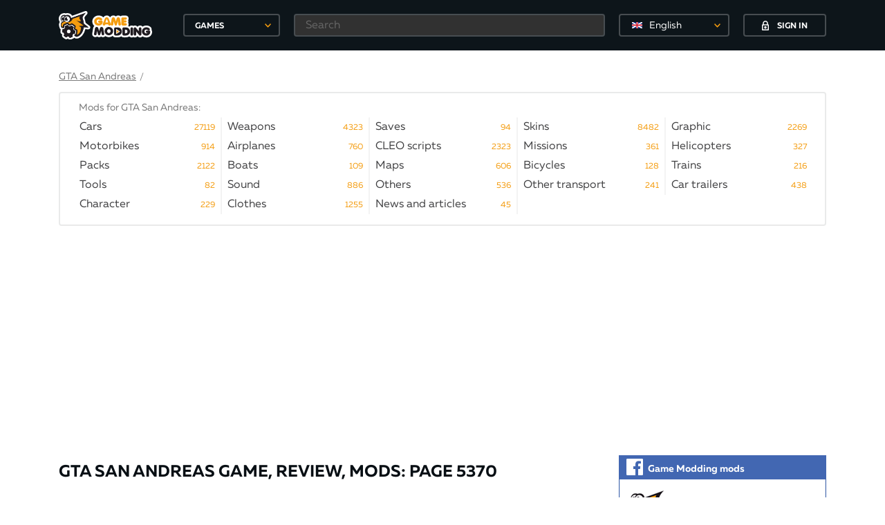

--- FILE ---
content_type: text/html; charset=utf-8
request_url: https://gamemodding.com/en/gta-san-andreas/page/5370/
body_size: 21128
content:
<!DOCTYPE html>
<html lang="en">
<head>
	<!-- Global site tag (gtag.js) - Google Analytics -->
	<script async src="https://www.googletagmanager.com/gtag/js?id=UA-40234071-1"></script>
	<script>
        window.dataLayer = window.dataLayer || [];
        function gtag(){dataLayer.push(arguments);}
        gtag('js', new Date());

        gtag('config', 'UA-40234071-1');
	</script>
	<meta charset="utf-8">
    <title>Mods for GTA San Andreas &raquo; Page 5370</title>
<meta name="description" content="We have everything for game GTA San Andreas: cars, mods, news, solutions and articles &raquo; Page 5370" />
<meta name="keywords" content="gta san andreas, gta sa, news, screenshots, mods, cars, vehicles, articles, cheats" />
<link rel="canonical" href="https://gamemodding.com/en/gta-san-andreas/"/>
<link rel="alternate" hreflang="ru" href="https://gamemodding.com/ru/gta-san-andreas/page/5370/"/>
<link rel="alternate" hreflang="en" href="https://gamemodding.com/en/gta-san-andreas/page/5370/"/>
<link rel="alternate" hreflang="es" href="https://gamemodding.com/es/gta-san-andreas/page/5370/"/>
<link rel="prev" href="https://gamemodding.com/en/gta-san-andreas/page/5371/"/><link rel="next" href="https://gamemodding.com/en/gta-san-andreas/page/5369/"/>
<meta name="robots" content="noindex, follow" />
<link rel="alternate" type="application/rss+xml" title="GTA San Andreas &raquo; Page 5370 &raquo; Mods for GTA San Andreas" href="https://gamemodding.com/en/gta-san-andreas/page/5370//rss.xml" />
<link rel="image_src" href="https://gamemodding.com/templates/gamemodding/img/logo.png" />
	<meta http-equiv="X-UA-Compatible" content="IE=edge">
	<meta name="viewport" content="width=device-width, initial-scale=1, maximum-scale=5">
	

	<link rel="apple-touch-icon" sizes="57x57" href="/templates/gamemodding/img/favicon/apple-icon-57x57.png">
	<link rel="apple-touch-icon" sizes="60x60" href="/templates/gamemodding/img/favicon/apple-icon-60x60.png">
	<link rel="apple-touch-icon" sizes="72x72" href="/templates/gamemodding/img/favicon/apple-icon-72x72.png">
	<link rel="apple-touch-icon" sizes="76x76" href="/templates/gamemodding/img/favicon/apple-icon-76x76.png">
	<link rel="apple-touch-icon" sizes="114x114" href="/templates/gamemodding/img/favicon/apple-icon-114x114.png">
	<link rel="apple-touch-icon" sizes="120x120" href="/templates/gamemodding/img/favicon/apple-icon-120x120.png">
	<link rel="apple-touch-icon" sizes="144x144" href="/templates/gamemodding/img/favicon/apple-icon-144x144.png">
	<link rel="apple-touch-icon" sizes="152x152" href="/templates/gamemodding/img/favicon/apple-icon-152x152.png">
	<link rel="apple-touch-icon" sizes="180x180" href="/templates/gamemodding/img/favicon/apple-icon-180x180.png">
	<link rel="icon" type="image/png" sizes="192x192"  href="/templates/gamemodding/img/favicon/android-icon-192x192.png">
	<link rel="icon" type="image/png" sizes="32x32" href="/templates/gamemodding/img/favicon/favicon-32x32.png">
	<link rel="icon" type="image/png" sizes="96x96" href="/templates/gamemodding/img/favicon/favicon-96x96.png">
	<link rel="icon" type="image/png" sizes="16x16" href="/templates/gamemodding/img/favicon/favicon-16x16.png">
	<link rel="manifest" href="/manifest.json">
	<meta name="msapplication-TileColor" content="#ffffff">
	<meta name="msapplication-TileImage" content="/templates/gamemodding/img/favicon/ms-icon-144x144.png">
	<meta name="theme-color" content="#db5945">
	<link rel="preload" href="/templates/gamemodding/js/jquery.min.js" as="script">
	<style>
		@font-face{
			font-family:Muller;
			font-weight:400;
			font-style:normal;
			src:url(/templates/gamemodding/fonts/Muller/mullerregular.eot);
			src:url(/templates/gamemodding/fonts/Muller/mullerregular.eot?#iefix) format("embedded-opentype"),url(/templates/gamemodding/fonts/Muller/mullerregular.woff) format("woff"),url(/templates/gamemodding/fonts/Muller/mullerregular.ttf) format("truetype");
			font-display: swap;
		}
		@font-face{
			font-family:Muller;
			font-weight:400;
			font-style:italic;
			src:url(/templates/gamemodding/fonts/Muller/mullerregularitalic.eot);
			src:url(/templates/gamemodding/fonts/Muller/mullerregularitalic.eot?#iefix) format("embedded-opentype"),url(/templates/gamemodding/fonts/Muller/mullerregularitalic.woff) format("woff"),url(/templates/gamemodding/fonts/Muller/mullerregularitalic.ttf) format("truetype");
			font-display: swap;
		}
		@font-face{
			font-family:Muller;
			font-weight:700;
			font-style:normal;
			src:url(/templates/gamemodding/fonts/Muller/mullerbold.eot);
			src:url(/templates/gamemodding/fonts/Muller/mullerbold.eot?#iefix) format("embedded-opentype"),url(/templates/gamemodding/fonts/Muller/mullerbold.woff) format("woff"),url(/templates/gamemodding/fonts/Muller/mullerbold.ttf) format("truetype");
			font-display: swap;
		}
		@font-face{
			font-family:Muller;
			font-weight:700;
			font-style:italic;
			src:url(/templates/gamemodding/fonts/Muller/mullerbolditalic.eot);
			src:url(/templates/gamemodding/fonts/Muller/mullerbolditalic.eot?#iefix) format("embedded-opentype"),url(/templates/gamemodding/fonts/Muller/mullerbolditalic.woff) format("woff"),url(/templates/gamemodding/fonts/Muller/mullerbolditalic.ttf) format("truetype");
			font-display: swap;
		}
		@font-face{
			font-family:Muller;
			font-weight:800;
			font-style:normal;
			src:url(/templates/gamemodding/fonts/Muller/mullerextrabold.eot);
			src:url(/templates/gamemodding/fonts/Muller/mullerextrabold.eot?#iefix) format("embedded-opentype"),url(/templates/gamemodding/fonts/Muller/mullerextrabold.woff) format("woff"),url(/templates/gamemodding/fonts/Muller/mullerextrabold.ttf) format("truetype");
			font-display: swap;
		}
		@font-face{
			font-family:Muller;
			font-weight:800;
			font-style:italic;
			src:url(/templates/gamemodding/fonts/Muller/mullerextrabolditalic.eot);
			src:url(/templates/gamemodding/fonts/Muller/mullerextrabolditalic.eot?#iefix) format("embedded-opentype"),url(/templates/gamemodding/fonts/Muller/mullerextrabolditalic.woff) format("woff"),url(/templates/gamemodding/fonts/Muller/mullerextrabolditalic.ttf) format("truetype");
			font-display: swap;
		}
		a,abbr,acronym,address,applet,article,aside,audio,b,big,blockquote,body,canvas,caption,center,cite,code,dd,del,details,dfn,div,dl,dt,embed,fieldset,figcaption,figure,footer,form,h1,h2,h3,h4,h5,h6,header,hgroup,html,iframe,img,ins,kbd,label,legend,li,mark,menu,nav,object,ol,output,p,pre,q,ruby,s,samp,section,small,span,strike,sub,summary,sup,table,tbody,td,tfoot,th,thead,time,tr,tt,u,ul,var,video{
			margin:0;
			padding:0;
			border:0;
			font-size:100%;
			font:inherit;
			vertical-align:baseline
		}
		article,aside,details,figcaption,figure,footer,header,hgroup,menu,nav,section{
			display:block
		}
		body{
			line-height:1
		}
		ol,ul{
			list-style:none
		}
		*{
			-webkit-box-sizing:border-box;
			box-sizing:border-box
		}
		:after,:before{
			-webkit-box-sizing:border-box;
			box-sizing:border-box
		}
		a{
			 color:#f99f0e;
			 font-size:14px;
			 cursor:pointer;
			 text-decoration:underline
		 }
		a:hover{
			text-decoration:none
		}
		html{
			height:100%
		}
		body{
			font-size:16px;
			min-width:320px;
			position:relative;
			line-height:1.65;
			font-family:Muller;
			overflow-x:hidden;
			background-color:#fff
		}
		.container{
			width:1170px;
			padding-left:30px;
			padding-right:30px;
			margin-left:auto;
			margin-right:auto;
			box-sizing: border-box;
		}
		.select_lang {
			border: 2px solid rgba(255,255,255,.24);
			border-radius: 4px;
			background-color: transparent!important;
			height: 33px!important;
			-moz-appearance: none;
			-webkit-appearance: none;
			appearance: none;
			font-size: 14px;
			font-family: inherit;
			width: 100%;
			color: #fff;
			min-width: 150px;
			position: relative;
			cursor: pointer;
			width: 160px!important;
		}
		.select_lang .dd-option-text {color: #fff!important;}
		.select_lang:hover{border-color: #f49c0f;}
		.btn{
			display:-webkit-box;
			display:-webkit-flex;
			display:-ms-flexbox;
			display:flex;
			-webkit-box-pack:center;
			-webkit-justify-content:center;
			-ms-flex-pack:center;
			justify-content:center;
			-webkit-box-align:center;
			-webkit-align-items:center;
			-ms-flex-align:center;
			align-items:center;
			text-decoration:none;
			outline:0;
			padding:0;
			-webkit-box-sizing:border-box;
			box-sizing:border-box;
			background:0 0;
			line-height:1;
			border:0;
			text-align:center;
			cursor:pointer
		}
		.btn span{
			padding-top:3px
		}
		.btn svg+span{
			margin-left:12px
		}
		.btn span+svg{
			margin-left:12px
		}
		.btn.btn-polimorph{
			width:120px;
			height:33px;
			border:2px solid #474d51;
			color:#fff;
			text-transform:uppercase;
			font-size:12px;
			font-weight:700;
			-webkit-border-radius:4px;
			border-radius:4px;
			background-color:transparent;
			-webkit-transition:border-color ease-in-out .3s,background-color ease-in-out .3s;
			-o-transition:border-color ease-in-out .3s,background-color ease-in-out .3s;
			transition:border-color ease-in-out .3s,background-color ease-in-out .3s
		}
		.btn.btn-polimorph:hover{
			background-color:#f49c0f;
			border-color:#f49c0f
		}
		header{
			background-color:#0d151a;
			position:fixed;
			top:0;
			left:0;
			right:0;
			z-index:2001
		}
		header.notactive {
			display: none;
		}
		.nologin .button_block{
			border:0
		}
		.nologin .button_block .langswitch {
			margin-right: 20px;
		}
		header .container{
			height:73px;
			display:-webkit-box;
			display:-webkit-flex;
			display:-ms-flexbox;
			display:flex;
			-webkit-box-pack:justify;
			-webkit-justify-content:space-between;
			-ms-flex-pack:justify;
			justify-content:space-between;
			-webkit-box-align:center;
			-webkit-align-items:center;
			-ms-flex-align:center;
			align-items:center
		}
		header .rg{
			width:100%;
			display:-webkit-box;
			display:-webkit-flex;
			display:-ms-flexbox;
			display:flex;
			-webkit-box-pack:end;
			-webkit-justify-content:flex-end;
			-ms-flex-pack:end;
			justify-content:flex-end;
			height:100%;
			-webkit-box-align:center;
			-webkit-align-items:center;
			-ms-flex-align:center;
			align-items:center
		}
		header .logo_block{
			display:-webkit-box;
			display:-webkit-flex;
			display:-ms-flexbox;
			display:flex;
			-webkit-box-align:center;
			-webkit-align-items:center;
			-ms-flex-align:center;
			align-items:center
		}
		header .logo_block .logo{
			width:180px;
			display:-webkit-box;
			display:-webkit-flex;
			display:-ms-flexbox;
			display:flex;
			-webkit-box-align:center;
			-webkit-align-items:center;
			-ms-flex-align:center;
			align-items:center
		}
		header .logo_block .logo img{
			max-width:135px;
			height:auto
		}
		header .button_block{
			height:45px;
			display:-webkit-box;
			display:-webkit-flex;
			display:-ms-flexbox;
			display:flex;
			-webkit-box-pack:center;
			-webkit-justify-content:center;
			-ms-flex-pack:center;
			justify-content:center;
			-webkit-box-align:center;
			-webkit-align-items:center;
			-ms-flex-align:center;
			align-items:center;
			justify-content:center;
		}
		header .icon_block{
			width:165px;
			height:45px;
			display:-webkit-box;
			display:-webkit-flex;
			display:-ms-flexbox;
			display:flex;
			-webkit-box-pack:center;
			-webkit-justify-content:center;
			-ms-flex-pack:center;
			justify-content:center;
			-webkit-box-align:center;
			-webkit-align-items:center;
			-ms-flex-align:center;
			align-items:center;
			position:relative;
			border-left: 1px solid #2e373c;
			border-right: 1px solid #2e373c;
		}
		header .icon_block .icon{
			display:-webkit-box;
			display:-webkit-flex;
			display:-ms-flexbox;
			display:flex;
			-webkit-box-pack:center;
			-webkit-justify-content:center;
			-ms-flex-pack:center;
			justify-content:center;
			-webkit-box-align:center;
			-webkit-align-items:center;
			-ms-flex-align:center;
			align-items:center;
			width:36px;
			height:30px;
			position:relative
		}
		header .icon_block .icon:hover svg path{
			fill:#f49c0f!important
		}
		header .icon_block .icon .circle{
			position:absolute;
			min-width:16px;
			height:16px;
			padding:0 3px;
			background-color:#f49c0f;
			-webkit-border-radius:50%;
			border-radius:50%;
			color:#fff;
			font-size:12px;
			font-weight:700;
			display:-webkit-box;
			display:-webkit-flex;
			display:-ms-flexbox;
			display:flex;
			-webkit-box-pack:center;
			-webkit-justify-content:center;
			-ms-flex-pack:center;
			justify-content:center;
			-webkit-box-align:center;
			-webkit-align-items:center;
			-ms-flex-align:center;
			align-items:center;
			right:0;
			top:-2px
		}
		header .icon_block .icon .circle span{
			padding-top:3px
		}
		header .user_block{
			height:100%;
			display:-webkit-box;
			display:-webkit-flex;
			display:-ms-flexbox;
			display:flex;
			position:relative;
			min-width:95px
		}
		.mob-games {
			display: none;
		}
		.btn-games {
			position: relative;
			text-align: left;
			padding-left: 15px;
			width: 140px;
			height: 33px;
			line-height: 33px;
			border: 2px solid #474d51;
			color: #fff;
			text-transform: uppercase;
			font-size: 12px;
			font-weight: 700;
			-webkit-border-radius: 4px;
			border-radius: 4px;
			background-color: transparent;
			-webkit-transition: border-color ease-in-out .3s,background-color ease-in-out .3s;
			-o-transition: border-color ease-in-out .3s,background-color ease-in-out .3s;
			transition: border-color ease-in-out .3s,background-color ease-in-out .3s;
			outline: 0;
			cursor: pointer;
		}
		header .header-games .btn-games:hover{
			border-color: #f49c0f;
		}
		header .header-search {
			margin: 0 20px;
			width: 100%;
		}
		header .header-search input[type=text] {
			height: 33px;
			background-color: #313131;
			border-color: #474d51;
			color: #fff;
			padding-left: 15px;
		}
		.rg form{
			width: 100%;
			display: -webkit-box;
			display: -webkit-flex;
			display: -ms-flexbox;
			display: flex;
			-webkit-box-pack: end;
			-webkit-justify-content: flex-end;
			-ms-flex-pack: end;
			justify-content: flex-end;
			height: 100%;
			-webkit-box-align: center;
			-webkit-align-items: center;
			-ms-flex-align: center;
			align-items: center;
		}
		.rg .filter-button {
			display:none;
		}
		.rg .search-button {
			display: none;
		}
		.rg .search-button-mob {
			display: none;
		}
		.first-elem{
			padding-top:100px;
		}
		.hamburger {
			display: none
		}
		input[type=text],input[type=password]{
			width:100%;
			height:39px;
			border:2px solid #e4e4e5;
			-webkit-border-radius:4px;
			border-radius:4px;
			outline:0;
			background-color:#fff;
			padding-left:25px;
			padding-right:10px;
			font-family:Muller;
			font-size:16px;
			opacity:1;
			color:#0d151a
		}
		.hide,.mfp-hide {
			display:none
		}
		.content h1,.filter h1{
			font-size:24px;
			color:#080f14;
			line-height: 1.2;
			padding: 10px 0;
			font-weight:700;
			text-transform:uppercase;
			margin-bottom:10px
		}
		.content .container .left{
			width:750px;
			min-width:750px
		}
		.content .container .right{
			width:300px;
			min-width:300px
		}
		.content .container{
			display:-webkit-box;
			display:-webkit-flex;
			display:-ms-flexbox;
			display:flex;
			-webkit-box-align:start;
			-webkit-align-items:flex-start;
			-ms-flex-align:start;
			align-items:flex-start;
			-webkit-box-pack:justify;
			-webkit-justify-content:space-between;
			-ms-flex-pack:justify;
			justify-content:space-between;
			padding-bottom:20px
		}
		.content .flex{
			display:-webkit-box;
			display:-webkit-flex;
			display:-ms-flexbox;
			display:flex;
			-webkit-box-pack:start;
			-webkit-justify-content:flex-start;
			-ms-flex-pack:start;
			justify-content:flex-start;
			-webkit-box-align:start;
			-webkit-align-items:flex-start;
			-ms-flex-align:start;
			align-items:flex-start
		}
		.content .popularis .flex{
			display:-webkit-box;
			display:-webkit-flex;
			display:-ms-flexbox;
			display:flex;
			-webkit-box-pack:justify;
			-webkit-justify-content:space-between;
			-ms-flex-pack:justify;
			justify-content:space-between;
		}
		.content .popularis .flex .box{
			width:180px;
			text-decoration:none;
			position:relative
		}
		.content .popularis .flex .box:hover .hover{
			opacity:1
		}
		.content .popularis .flex .image{
			width:180px;
			height:100px;
			display:-webkit-box;
			display:-webkit-flex;
			display:-ms-flexbox;
			display:flex;
			-webkit-box-pack:center;
			-webkit-justify-content:center;
			-ms-flex-pack:center;
			justify-content:center;
			-webkit-box-align:center;
			-webkit-align-items:center;
			-ms-flex-align:center;
			align-items:center;
			overflow:hidden;
			position:relative;
			-webkit-border-radius:4px;
			border-radius:4px;
			z-index:2;
			margin-bottom:10px
		}
		.content .popularis .flex .image img{
			height:100%;
			width:auto
		}
		.content .popularis .flex .hover, .profile .image .hover{
			position:absolute;
			opacity:0;
			z-index:3;
			-webkit-border-radius:4px;
			border-radius:4px;
			display:-webkit-box;
			display:-webkit-flex;
			display:-ms-flexbox;
			display:flex;
			-webkit-box-pack:center;
			-webkit-justify-content:center;
			-ms-flex-pack:center;
			justify-content:center;
			background-color:rgba(8,15,20,.85);
			-webkit-box-align:center;
			-webkit-align-items:center;
			-ms-flex-align:center;
			align-items:center;
			top:0;
			left:0;
			right:0;
			height:100px;
			width:100%;
			-webkit-transition:opacity ease-in-out .3s;
			-o-transition:opacity ease-in-out .3s;
			transition:opacity ease-in-out .3s
		}
		.content .popularis .flex .hover span{
			padding-top:3px
		}
		.content .popularis .flex h4{
			font-size:16px;
			color:#080f14;
			font-weight:700;
			line-height:19px
		}
		.content .popularis h3{
			font-size:18px;
			color:#080f14;
			font-weight:700;
			text-transform:uppercase;
			margin-bottom:18px
		}
		.content .slider .main picture img{
			width:100%;
			height:auto;
			cursor: pointer;
			display: block;
		}
		.modding-list .image img{
			width: 100%;
		}
		.big_banner{
			padding-bottom: 20px;
			text-align: center;
			height: 280px;
		}
		.right_banner{
			min-height:250px;
		}
		
		/*главная страница*/
		
		
		
		.breadcrumbs .cur-cat span{
			margin-left:12px;
			color:#7b7b7b
		}
		.breadcrumbs{
			display:-webkit-box;
			display:-webkit-flex;
			display:-ms-flexbox;
			display:flex;
			-webkit-flex-wrap:wrap;
			-ms-flex-wrap:wrap;
			flex-wrap:wrap;
			text-decoration:none;
			color:#0d151a;
			-webkit-box-align:center;
			-webkit-align-items:center;
			-ms-flex-align:center;
			align-items:center;
			font-size:14px
		}
		.breadcrumbs a,.breadcrumbs .link{
			font-size:14px;
			line-height:20px;
			color:#7b7b7b;
			text-decoration:underline;
			cursor: pointer;
		}
		.breadcrumbs a span{
			color:#757575;
			text-decoration:none
		}
		.breadcrumbs a:hover,.breadcrumbs .link:hover{
			text-decoration:none
		}
		.breadcrumbs .cur-cat{
			text-decoration:none;
			color:#0d151a
		}
		.breadcrumbs .tab{
			font-size:14px;
			line-height:20px;
			color:#7b7b7b;
			margin: 0 5px;
		}
		.menu{
			margin-bottom: 32px;
		}
		.menu .bord {
			border: 2px solid #e9eaea;
			-webkit-border-radius: 4px;
			border-radius: 4px;
			margin-top: 10px;
		}
		.menu .menu-cats-wrapper {
			margin: 0 20px;
			overflow: hidden;
			padding-top: 10px;
		}
		.menu .menu-cats-wrapper h3{
			color: #757575;
			font-size: 14px;
			margin-left: 7px;
		}
		.menu .menu-cats{
			display: -webkit-box;
			display: -webkit-flex;
			display: -ms-flexbox;
			display: flex;
			-webkit-flex-wrap: wrap;
			-ms-flex-wrap: wrap;
			flex-wrap: wrap;
			padding: 0 0 15px 0;
			margin: 2px -4px 0 0;
		}
		.menu .menu-cats-bottom {
			border-top: 2px solid #f3f3f3;
		}
		.menu .menu-cats a{
			padding: 2px 0 2px 8px;
			position: relative;
			width: 100%;
			display: inline-block;
			text-decoration: none;
			color: #404042;
			height: 20px;
			vertical-align: top;
			font-size: 16px;
		}
		.menu .menu-cats .menu-i {
			min-width: 20%;
			width: 20%;
			color: #0d151a;
			line-height: 24px;
			height: 28px;
			text-decoration: none;
			-webkit-transition: color ease-in-out .3s;
			-o-transition: color ease-in-out .3s;
			transition: color ease-in-out .3s;
			cursor: pointer;
			border-right: 2px solid #f3f3f3;
		}
		.menu .menu-cats .menu-i.active {
			background-color: #f3f3f3;
		}
		.menu .menu-cats .menu-i.active a{
			color: #f49c0f !important;
		}
		.menu .menu-cats .menu-i .menu-link-title{
			white-space: nowrap;
			width: 100%;
			overflow: hidden;
		}
		.menu .menu-cats .menu-i:hover {
			background-color: #f3f3f3;
			color: #000;
		}
		.menu .menu-cats .menu-i .menu-link-count{
			color: #f49c0f;
			position: absolute;
			right: 8px;
			top: 3px;
			font-size: 12px;
			cursor: pointer;
		}
		.menu .menu-cats .menu-i .menu-link-title:after {
			content: "";
			pointer-events: none;
			position: absolute;
			width: 42px;
			height: 100%;
			top: 0;
			right: 0;
			background: -moz-linear-gradient(left, rgba(255,255,255,0) 0%,rgba(255,255,255,1) 33%,rgba(255,255,255,1) 100%);
			background: -webkit-gradient(linear, left top, right top, color-stop(0%,rgba(255,255,255,0)), color-stop(33%,rgba(255,255,255,1)), color-stop(100%,rgba(255,255,255,1)));
			background: -webkit-linear-gradient(left, rgba(255,255,255,0) 0%,rgba(255,255,255,1) 33%,rgba(255,255,255,1) 100%);
			background: -o-linear-gradient(left, rgba(255,255,255,0) 0%,rgba(255,255,255,1) 33%,rgba(255,255,255,1) 100%);
			background: -ms-linear-gradient(left, rgba(255,255,255,0) 0%,rgba(255,255,255,1) 33%,rgba(255,255,255,1) 100%);
			background: linear-gradient(to right, rgba(255,255,255,0) 0%,rgba(255,255,255,1) 33%,rgba(255,255,255,1) 100%);
		}
		.menu .menu-cats .menu-i.active .menu-link-title:after,.menu .menu-cats .menu-i:hover .menu-link-title:after {
			background: -moz-linear-gradient(left, rgba(255, 255, 255, 0) 0%, #f3f3f3 33%, #f3f3f3 100%);
			background: -webkit-gradient(linear, left top, right top, color-stop(0%, rgba(255, 255, 255, 0)), color-stop(33%, #f3f3f3), color-stop(100%, #f3f3f3));
			background: -webkit-linear-gradient(left, rgba(255, 255, 255, 0) 0%, #f3f3f3 33%, #f3f3f3 100%);
			background: -o-linear-gradient(left, rgba(255, 255, 255, 0) 0%, #f3f3f3 33%, #f3f3f3 100%);
			background: -ms-linear-gradient(left, rgba(255, 255, 255, 0) 0%, #f3f3f3 33%, #f3f3f3 100%);
			background: linear-gradient(to right, rgba(255, 255, 255, 0) 0%, #f3f3f3 33%, #f3f3f3 100%);
		}
		.show-all{
			text-align: center;
			padding-bottom: 15px;
			margin-top: -7px;
			font-size: 15px;
			color: #7b7b7b;
			text-decoration: underline;
			cursor: pointer;
		}
		
		
		.right .soc-widget {
			box-shadow: 0 0 0 1px rgba(4,47,89,.12) inset;
			border-radius: 3px;
			margin-bottom: 15px;
		}
		.right .soc-widget.fb {
			border: 1px solid #4267b2;
			border-radius: 0;
		}
		.right .soc-widget .soc-head{
			background-color: #5181b8;
			height: 34px;
			line-height: 34px;
			padding: 2px 10px;
			color: #fff;
			font-weight: bold;
			font-size: 14px;
			border-radius: 3px 3px 0 0;
		}
		.right .soc-widget.fb .soc-head {
			background-color: #4267b2;
			border-radius: 0;
		}
		.right .soc-widget .soc-head .soc-icon{
			background: url(/templates/gamemodding/img/vk_logo.svg) no-repeat 50% / contain;
			width: 26px;
			height: 29px;
			display: inline-block;
			margin-right: 7px;
			vertical-align: top;
		}
		.right .soc-widget.fb .soc-head .soc-icon {
			background: url(/templates/gamemodding/img/fb_logo_soc.png)  no-repeat 50% / contain;
			width: 24px;
			height: 28px;
		}
		.right .soc-widget .soc-title .soc-link{
			line-height: 18px;
			font-size: 13px;
			font-weight: 700;
			-webkit-font-smoothing: antialiased;
			-moz-osx-font-smoothing: grayscale;
			max-width: 100%;
			overflow: hidden;
			text-overflow: ellipsis;
			display: inline-block;
			color: #2a5885;
			text-decoration: none;
			cursor: pointer;
		}
		.right .soc-widget.fb .soc-title .soc-link {color:#385898;}
		.right .soc-widget .soc-title .soc-link:hover {
			text-decoration: underline;
		}
		.right .soc-widget .soc-title .soc-logo{
			background: url(/templates/gamemodding/img/widget.png) no-repeat 50% / contain;
			width: 61px;
			height: 54px;
			display: inline-block;
			vertical-align: middle;
			margin: 0 10px 5px 0;
		}
		.right .soc-widget .soc-body {
			color: #656565;
			font-size: 12px;
			padding: 13px;
		}
		.right .soc-widget .soc-body .soc-middle {
			border-top: 1px solid #e7e8ec;
			padding: 5px 0 0;
		}
		.right .soc-widget .soc-footer {
			text-align: center;
			padding-top: 10px;
		}
		.right .soc-widget .soc-footer .soc-button a {
			color: #fff;
			text-decoration: none;
		}
		.right .soc-widget .soc-footer .soc-button{
			padding: 7px 16px 8px;
			margin: 0;
			font-size: 12.5px;
			display: inline-block;
			zoom: 1;
			cursor: pointer;
			white-space: nowrap;
			outline: none;
			font-family: -apple-system,BlinkMacSystemFont,Roboto,Helvetica Neue,"Noto Sans Armenian","Noto Sans Bengali","Noto Sans Cherokee","Noto Sans Devanagari","Noto Sans Ethiopic","Noto Sans Georgian","Noto Sans Hebrew","Noto Sans Kannada","Noto Sans Khmer","Noto Sans Lao","Noto Sans Osmanya","Noto Sans Tamil","Noto Sans Telugu","Noto Sans Thai",sans-serif;
			vertical-align: top;
			line-height: 15px;
			text-align: center;
			text-decoration: none;
			background: none;
			background-color: #5181b8;
			color: #fff;
			border: 0;
			border-radius: 4px;
			box-sizing: border-box;
		}
		.right .soc-widget.fb .soc-footer .soc-button {
			background-color: #4267b2;
			border: 1px solid #29487d;
			border-radius: 0;
		}
		.right .soc-widget .soc-footer .soc-button:hover{
			background-color: #5b88bd;
		}
		.right .soc-widget.fb .soc-footer .soc-button:hover{
			background-color: #365899;
		}
		.html {
			word-wrap: normal;
			word-break: normal;
			line-break: auto;
			hyphens: manual;
			overflow-wrap: break-word;
		}
		.html .gray {
			font-size: 16px;
			color:#7b7b7b;
			line-height: 20px;
			margin-bottom: 18px;
		}
		.html a,.html2 a{
			color:#f49c0f;
			font-size:inherit;
			text-decoration:none
		}
		.html img,.html2 img{
			width:auto;
			margin:10px;
			max-width:100%
		}
		.html p,.html2 p{
			font-size:16px;
			color:#7b7b7b;
			line-height:20px;
			margin-bottom:18px;
		}
		.sort{
			margin-top:25px;
			border:2px solid #e9eaea;
			-webkit-border-radius:4px;
			border-radius:4px;
			height:39px;
			display:-webkit-box;
			display:-webkit-flex;
			display:-ms-flexbox;
			display:flex;
			background-color:#f9f9f9;
			-webkit-box-pack:justify;
			-webkit-justify-content:space-between;
			-ms-flex-pack:justify;
			justify-content:space-between;
			-webkit-box-align:center;
			-webkit-align-items:center;
			-ms-flex-align:center;
			align-items:center;
			padding-left:20px;
			padding-right:10px;
			margin-bottom:20px
		}
		.sort span{
			font-size:14px;
			color:#0d151a;
			font-weight:400;
			line-height:1
		}
		.sort .st{
			display:-webkit-box;
			display:-webkit-flex;
			display:-ms-flexbox;
			display:flex;
			-webkit-box-pack:justify;
			-webkit-justify-content:space-between;
			-ms-flex-pack:justify;
			justify-content:space-between;
			width:460px
		}
		.sort .st .type{
			font-size:12px;
			font-weight:700;
			color:#0d151a;
			text-transform:uppercase;
			text-decoration:none;
			padding-top:2px;
			line-height:1;
			position:relative;
			padding-right:20px
		}
		.sort .st .type.active:after{
			position:absolute;
			top:3px;
			right:0;
			width:20px;
			height:8px;
			content:'';
			background-image:url(/templates/gamemodding/img/bottom_arrow.svg);
			background-repeat:no-repeat;
			background-position:center center
		}
		.sort .st .type.active.to:after{
			-webkit-transform:rotate(180deg);
			-ms-transform:rotate(180deg);
			transform:rotate(180deg)
		}
		.sort .st .type.active,.sort .st .type:hover{
			color:#f49c0f
		}
		.sustem{
			 display:-webkit-box;
			 display:-webkit-flex;
			 display:-ms-flexbox;
			 display:flex
		 }
		.sustem a{
			display:-webkit-box;
			display:-webkit-flex;
			display:-ms-flexbox;
			display:flex;
			-webkit-box-pack:center;
			-webkit-justify-content:center;
			-ms-flex-pack:center;
			justify-content:center;
			-webkit-box-align:center;
			-webkit-align-items:center;
			-ms-flex-align:center;
			align-items:center;
			width:25px;
			height:25px
		}
		.sustem a svg path{
			-webkit-transition:fill ease-in-out .3s;
			-o-transition:fill ease-in-out .3s;
			transition:fill ease-in-out .3s
		}
		.sustem a.active svg path,.sustem a:hover svg path{
			fill:#f49c0f
		}
		.comments-side{
			border:2px solid #e9eaea;
			-webkit-border-radius:4px;
			border-radius:4px;
			padding-bottom:24px;
			margin-bottom:20px
		}
		.comments-side .block-title{
			justify-content: center;
			-webkit-justify-content: center;
			-ms-flex-pack: center;
		}
		.comments-side .comment-side{
			margin-left:20px;
			margin-right:20px;
			margin-bottom:15px;
			border-bottom:1px solid #e9eaea;
			padding-bottom:10px;
			word-break: break-all;
		}
		.comments-side .author{
			color:#f49c0f;
			text-decoration:none;
			font-size:14px
		}
		.comments-side .author:hover{
			text-decoration:underline
		}
		.comments-side .game{
			font-size:14px;
			font-weight:700;
			color:#080f14;
			text-transform:uppercase;
			margin-bottom:4px
		}
		.comments-side a{
			font-size:14px;
			color:#7b7b7b;
			line-height:18px;
			text-decoration:none
		}
		.block-title {
			width:100%;
			height:39px;
			background-color:#f9f9f9;
			border-bottom:2px solid #e9eaea;
			display:-webkit-box;
			display:-webkit-flex;
			display:-ms-flexbox;
			display:flex;
			-webkit-box-pack:center;
			-ms-flex-pack:center;
			-webkit-box-align:center;
			-webkit-align-items:center;
			-ms-flex-align:center;
			align-items:center;
			font-size:12px;
			text-transform:uppercase;
			font-weight:700;
			color:#0d151a;
			padding:4px 20px 0;
			margin-bottom:18px;
		}
		
		@media only screen and (max-width:1200px){
			.container{
				width:980px;
				padding-left:15px;
				padding-right:15px
			}
			.content .container .left{
				width:640px;
				min-width:640px
			}
			
			.menu .menu-cats .menu-i {
				width:25%;
			}
			
		}
		@media only screen and (max-width:992px){
			.container{
				width:750px;
				padding-left:10px;
				padding-right:10px
			}
			.content .container .right{
				display:none;

			}
			.content .container .left{
				width:100%;
				min-width:100%
			}
			header{
				width:320px;
				left:-321px;
				-webkit-transition:left ease-in-out .3s;
				-o-transition:left ease-in-out .3s;
				transition:left ease-in-out .3s;
				right:auto;
				top:0;
				height:100%
			}
			header .rg{
				width:100%
			}
			.first-elem{
				padding-top:65px;
			}
			.hamburger{
				display:-webkit-box;
				display:-webkit-flex;
				display:-ms-flexbox;
				display:flex;
				width:100%;
				height:50px;
				position:fixed;
				background-color:#0d151a;
				top:0;
				left:0;
				z-index:10;
				display:flex;
				-webkit-box-pack:center;
				-webkit-justify-content:center;
				-ms-flex-pack:center;
				justify-content:center;
				-webkit-box-align:center;
				-webkit-align-items:center;
				-ms-flex-align:center;
				align-items:center;
				-webkit-border-bottom-right-radius:4px;
				border-bottom-right-radius:4px;
				-webkit-transition:left ease-in-out .3s;
				-o-transition:left ease-in-out .3s;
				transition:left ease-in-out .3s
			}
			.hamburger .icon{
				width:10%;
				height:50px;
				display:-webkit-box;
				display:-webkit-flex;
				display:-ms-flexbox;
				display:flex;
				-webkit-box-pack:center;
				-webkit-justify-content:center;
				-ms-flex-pack:center;
				justify-content:center;
				-webkit-box-align:center;
				-webkit-align-items:center;
				-ms-flex-align:center;
				align-items:center
			}
			.hamburger .logo{
				width:90%;
				display:-webkit-box;
				display:-webkit-flex;
				display:-ms-flexbox;
				display:flex;
				-webkit-box-align:center;
				-webkit-align-items:center;
				-ms-flex-align:center;
				align-items:center;
				padding-left:30%
			}
			.hamburger .logo img{
				width:145px
			}
			.hamburger.active{
				left:320px
			}
			.hamburger svg{
				width:20px;
				height:20px;
				fill:#fff
			}
			header.active{
				left:0;
			}
			header.active  .container{
				visibility: visible;
			}
			header.notactive {
				display: block;
			}
			header .container{
				height:auto;
				-webkit-flex-wrap:wrap;
				-ms-flex-wrap:wrap;
				flex-wrap:wrap;
				width:100%;
				padding:0;
				visibility: hidden;
			}
			.top .langswitch,.top .login-popup{display:none;}
			
			
			
			.menu .menu-cats .menu-i {
				width:33.33%;
			}
			
		}
		@media only screen and (max-width:768px){
			.container{
				width:100%;
				padding-left:10px;
				padding-right:10px
			}
			
			.menu .menu-cats .menu-i {
				width:50%;
			}
			
		}
		
		@media only screen and (max-width:580px) {
			.menu .menu-cats .menu-i {
				width:100%;
			}
		}
		
		@media only screen and (max-width:480px){
			.big_banner{
				height: 83vw;
			}
			.hamburger .icon{
				width:15%
			}
			.hamburger .logo{
				width:85%;
				padding-left:22%
			}
		}
		
		@media only screen and (max-width:360px){
			.hamburger .logo{
				padding-left:14%
			}
		}
	</style>
	<script src="https://cdn.adfinity.pro/code/5458/adfinity.js" async></script>
	<script>
<!--
var dle_login_hash = '';
var dle_lang       = 'en';//-->
</script>
	
	<link rel="preconnect" href="https://stats.g.doubleclick.net">
	<link rel="preconnect" href="https://mc.yandex.ru">
	<link rel="preconnect" href="https://www.googletagservices.com">
	<link rel="preconnect" href="https://tpc.googlesyndication.com">
</head>
<body>
<!-- Yandex.Metrika counter --> <script type="text/javascript" > (function (d, w, c) { (w[c] = w[c] || []).push(function() { try { w.yaCounter17940106 = new Ya.Metrika({ id:17940106, clickmap:true, trackLinks:true, accurateTrackBounce:true }); } catch(e) { } }); var n = d.getElementsByTagName("script")[0], s = d.createElement("script"), f = function () { n.parentNode.insertBefore(s, n); }; s.type = "text/javascript"; s.async = true; s.src = "https://mc.yandex.ru/metrika/watch.js"; if (w.opera == "[object Opera]") { d.addEventListener("DOMContentLoaded", f, false); } else { f(); } })(document, window, "yandex_metrika_callbacks"); </script> <noscript><div><img src="https://mc.yandex.ru/watch/17940106" style="position:absolute; left:-9999px;" alt="" /></div></noscript> <!-- /Yandex.Metrika counter -->
<header >
	<div class="container">
		<div class="logo_block">
			<a href="/en/" class="logo"><img src="/templates/gamemodding/img/logo.svg" alt="GameModding.com"></a>
		</div>
		<div class="header-games">
			<div class="btn-games" id="games-button">
				<span>Games</span>
				<span class="dd-pointer dd-pointer-down"></span>
			</div>
		</div>
		
<div class="rg nologin">
    <form method="get" action="/en/search/" id="search">
        <div class="header-search">
            <input type="text" name="q" placeholder="Search">
            <button class="btn search-button-mob">
                <svg width="16" height="16" xmlns="http://www.w3.org/2000/svg"><path fill="none" d="M-1-1h18v18H-1z"/><g><path fill-rule="evenodd" clip-rule="evenodd" fill="#FFF" d="M15.493 13.616l-3.45-3.45c-.018-.018-.04-.031-.06-.048a6.53 6.53 0 1 0-1.866 1.866c.018.019.03.04.049.059l3.45 3.45a1.327 1.327 0 0 0 1.877-1.877zm-8.963-2.82a4.266 4.266 0 1 1 0-8.532 4.266 4.266 0 0 1 0 8.531z" stroke="null"/></g></svg>
            </button>
        </div>
        <div class="button_block">
            <div class="langswitch select_lang">
                <div class="dd-selected"><img class="dd-selected-image" src="/templates/gamemodding/img/icon-svg/en.svg"><label class="dd-option-text">English</label></div>
                <span class="dd-pointer dd-pointer-down"></span>
                <ul class="dd-options" style="display:none;"><li><a href="//gamemodding.com/ru/gta-san-andreas/page/5370/" class="dd-option"><img alt='ru' class="dd-option-image" src="/templates/gamemodding/img/icon-svg/ru.svg"><span class="dd-option-text">Russian</span></a></li><li><div class="dd-option"><img alt='en' class="dd-option-image" src="/templates/gamemodding/img/icon-svg/en.svg"><span class="dd-option-text">English</span></div></li><li><a href="//gamemodding.com/es/gta-san-andreas/page/5370/" class="dd-option"><img alt='es' class="dd-option-image" src="/templates/gamemodding/img/icon-svg/es.svg"><span class="dd-option-text">Español</span></a></li></ul>
            </div>
            <a href="#login-form" class="btn btn-polimorph login-popup" rel="nofollow">
                <svg xmlns="http://www.w3.org/2000/svg" xmlns:xlink="http://www.w3.org/1999/xlink" width="10px" height="14px"> <path fill-rule="evenodd"  fill="rgb(255, 255, 255)" d="M9.265,14.000 L0.735,14.000 C0.329,14.000 -0.000,13.664 -0.000,13.250 L-0.000,6.102 C-0.000,5.688 0.329,5.352 0.735,5.352 L1.219,5.352 L1.219,3.860 C1.219,1.731 2.915,0.000 5.000,0.000 C7.085,0.000 8.782,1.731 8.782,3.860 L8.782,5.352 L9.265,5.352 C9.671,5.352 10.000,5.688 10.000,6.102 L10.000,13.250 C10.000,13.664 9.671,14.000 9.265,14.000 ZM7.312,3.860 C7.312,2.558 6.275,1.500 5.000,1.500 C3.725,1.500 2.688,2.558 2.688,3.860 L2.688,5.352 L7.312,5.352 L7.312,3.860 ZM8.531,6.852 L1.470,6.852 L1.470,12.500 L8.531,12.500 L8.531,6.852 ZM5.000,7.884 C5.968,7.884 6.755,8.688 6.755,9.676 C6.755,10.664 5.968,11.467 5.000,11.467 C4.032,11.467 3.245,10.664 3.245,9.676 C3.245,8.688 4.032,7.884 5.000,7.884 ZM5.000,9.968 C5.158,9.968 5.286,9.837 5.286,9.676 C5.286,9.515 5.158,9.384 5.000,9.384 C4.842,9.384 4.714,9.515 4.714,9.676 C4.714,9.837 4.842,9.968 5.000,9.968 Z"/></svg>
                <span>Sign in</span>
            </a>
            <button class="btn search-button">
                <span>Find</span>
            </button>
            <a href="/en/search" class="btn btn-polimorph filter-button">
                <span>Advanced search</span>
            </a>
        </div>
    </form>
    <div class="mob-games">
        <div class="mob-button">
            <span>Games</span>
            <span class="dd-pointer dd-pointer-down"></span>
        </div>
        <ul id="mob-games-list">
            <li><a href='/en/gta-san-andreas-definitive-edition/'>GTA San Andreas: Definitive Edition</a></li>
<li><a href='/en/gta-vice-city-definitive-edition/'>GTA Vice City: Definitive Edition</a></li>
<li><a href='/en/gta-3-definitive-edition/'>GTA 3: Definitive Edition</a></li>
<li><a href='/en/farming-simulator-2017/'>Farming Simulator 2017</a></li>
<li><a href='/en/fallout-4/'>Fallout 4</a></li>
<li><a href='/en/beamng-drive/'>BeamNG.drive</a></li>
<li><a href='/en/sims-4/'>Sims 4</a></li>
<li><a href='/en/street-legal-racing-redline/'>Street Legal Racing Redline</a></li>
<li><a href='/en/gta-5/'>GTA 5</a></li>
<li><a href='/en/gta-4/'>GTA 4</a></li>
<li><a href='/en/gta-san-andreas/'>GTA San Andreas</a></li>
<li><a href='/en/gta-vice-city/'>GTA Vice City</a></li>
<li><a href='/en/tes-v-skyrim/'>TES 5: Skyrim</a></li>
<li><a href='/en/fallout-new-vegas/'>Fallout New Vegas</a></li>
<li><a href='/en/counter-strike-source/'>Counter-Strike Source</a></li>
<li><a href='/en/counter-strike-1-6/'>Counter Strike 1.6</a></li>
<li><a href='/en/euro-truck-simulator-2/'>Euro Truck Simulator 2</a></li>
<li><a href='/en/farming-simulator-2013/'>Farming Simulator 2013</a></li>
<li><a href='/en/gta-3/'>GTA 3</a></li>
<li><a href='/en/world-of-tanks/'>World Of Tanks</a></li>
<li><a href='/en/farming-simulator-2015/'>Farming Simulator 2015</a></li>
<li><a href='/en/mafia-the-city-of-lost-heaven/'>Mafia</a></li>
<li><a href='/en/mafia-ii/'>Mafia 2</a></li>
<li><a href='/en/spintires-demo-2013/'>Spintires DEMO 2013</a></li>
<li><a href='/en/spintires-2014/'>Spintires 2014</a></li>
<li><a href='/en/minecraft/'>Minecraft</a></li>
        </ul>
    </div>
</div>



	</div>

	<form id="login-form" method="post" class="mfp-hide white-popup">
		<div class="popup-caption">Sign in</div>
		<div class="popup-body">
			<input name="login" type="hidden" id="login" value="submit">
			<div class="field">
				<input placeholder="Login" name="login_name" type="text">
			</div>
			<div class="field">
				<input placeholder="Password" name="login_password" type="password">
			</div>

			<a href="/en/lostpassword/" class="forget" rel="nofollow">restore password</a>

			<div class="login-btns">
				<input type="submit" class="btn btn-org" value="Sign In">
				<a href="/en/register/" class="btn btn-opacity btn-opacity--white" rel="nofollow"><span>Registration</span></a>
			</div>
		</div>
	</form>
</header>

<div class="games-wrapper" id="games-block">
	<div class="container"></div>
</div>

<div class="hamburger">
	<div class="icon">
		<svg version="1.1" xmlns="http://www.w3.org/2000/svg" viewBox="0 0 24 24" xmlns:xlink="http://www.w3.org/1999/xlink" enable-background="new 0 0 24 24"><g><path d="M24,3c0-0.6-0.4-1-1-1H1C0.4,2,0,2.4,0,3v2c0,0.6,0.4,1,1,1h22c0.6,0,1-0.4,1-1V3z"/><path d="M24,11c0-0.6-0.4-1-1-1H1c-0.6,0-1,0.4-1,1v2c0,0.6,0.4,1,1,1h22c0.6,0,1-0.4,1-1V11z"/><path d="M24,19c0-0.6-0.4-1-1-1H1c-0.6,0-1,0.4-1,1v2c0,0.6,0.4,1,1,1h22c0.6,0,1-0.4,1-1V19z"/></g></svg>
	</div>
	<a href="/en/" class="logo"><img src="/templates/gamemodding/img/logo.svg" alt="logo"></a>
</div>

<div class="first-elem"></div>






<div class="menu">
	<div class="container">
		<div class="breadcrumbs" itemscope="" itemtype="http://schema.org/BreadcrumbList">
            <span itemscope="" itemprop="itemListElement" itemtype="http://schema.org/ListItem">
<a href="https://gamemodding.com/en/gta-san-andreas/" itemprop="item" title='GTA San Andreas'><span itemprop="name">GTA San Andreas</span>
<meta itemprop="position" content="1"></a></span><span class="tab">/</span><span class='cur-cat'></span>
		</div>

		<div class="bord">
			<div class="menu-cats-wrapper">
				<h3>Mods for GTA San Andreas:</h3>
				<div class="menu-cats">
					<div class='menu-i'><a href="https://gamemodding.com/en/gta-san-andreas/cars/" title='Cars'><div class='menu-link-title'>Cars</div><div class='menu-link-count'>27119</div></a></div><div class='menu-i'><a href="https://gamemodding.com/en/gta-san-andreas/weapons/" title='Weapons'><div class='menu-link-title'>Weapons</div><div class='menu-link-count'>4323</div></a></div><div class='menu-i'><a href="https://gamemodding.com/en/gta-san-andreas/saves/" title='Saves'><div class='menu-link-title'>Saves</div><div class='menu-link-count'>94</div></a></div><div class='menu-i'><a href="https://gamemodding.com/en/gta-san-andreas/skins/" title='Skins'><div class='menu-link-title'>Skins</div><div class='menu-link-count'>8482</div></a></div><div class='menu-i'><a href="https://gamemodding.com/en/gta-san-andreas/graphic/" title='Graphic'><div class='menu-link-title'>Graphic</div><div class='menu-link-count'>2269</div></a></div><div class='menu-i'><a href="https://gamemodding.com/en/gta-san-andreas/motorbikes/" title='Motorbikes'><div class='menu-link-title'>Motorbikes</div><div class='menu-link-count'>914</div></a></div><div class='menu-i'><a href="https://gamemodding.com/en/gta-san-andreas/airplanes/" title='Airplanes'><div class='menu-link-title'>Airplanes</div><div class='menu-link-count'>760</div></a></div><div class='menu-i'><a href="https://gamemodding.com/en/gta-san-andreas/cleo-scripts/" title='CLEO scripts'><div class='menu-link-title'>CLEO scripts</div><div class='menu-link-count'>2323</div></a></div><div class='menu-i'><a href="https://gamemodding.com/en/gta-san-andreas/dyom-missions/" title='Missions'><div class='menu-link-title'>Missions</div><div class='menu-link-count'>361</div></a></div><div class='menu-i'><a href="https://gamemodding.com/en/gta-san-andreas/helicopters/" title='Helicopters'><div class='menu-link-title'>Helicopters</div><div class='menu-link-count'>327</div></a></div><div class='menu-i'><a href="https://gamemodding.com/en/gta-san-andreas/packs/" title='Packs'><div class='menu-link-title'>Packs</div><div class='menu-link-count'>2122</div></a></div><div class='menu-i'><a href="https://gamemodding.com/en/gta-san-andreas/boats/" title='Boats'><div class='menu-link-title'>Boats</div><div class='menu-link-count'>109</div></a></div><div class='menu-i'><a href="https://gamemodding.com/en/gta-san-andreas/maps/" title='Maps'><div class='menu-link-title'>Maps</div><div class='menu-link-count'>606</div></a></div><div class='menu-i'><a href="https://gamemodding.com/en/gta-san-andreas/bicycles/" title='Bicycles'><div class='menu-link-title'>Bicycles</div><div class='menu-link-count'>128</div></a></div><div class='menu-i'><a href="https://gamemodding.com/en/gta-san-andreas/trains/" title='Trains'><div class='menu-link-title'>Trains</div><div class='menu-link-count'>216</div></a></div><div class='menu-i'><a href="https://gamemodding.com/en/gta-san-andreas/tools/" title='Tools'><div class='menu-link-title'>Tools</div><div class='menu-link-count'>82</div></a></div><div class='menu-i'><a href="https://gamemodding.com/en/gta-san-andreas/sound/" title='Sound'><div class='menu-link-title'>Sound</div><div class='menu-link-count'>886</div></a></div><div class='menu-i'><a href="https://gamemodding.com/en/gta-san-andreas/others/" title='Others'><div class='menu-link-title'>Others</div><div class='menu-link-count'>536</div></a></div><div class='menu-i'><a href="https://gamemodding.com/en/gta-san-andreas/other-transport/" title='Other transport'><div class='menu-link-title'>Other transport</div><div class='menu-link-count'>241</div></a></div><div class='menu-i'><a href="https://gamemodding.com/en/gta-san-andreas/car-trailers/" title='Car trailers'><div class='menu-link-title'>Car trailers</div><div class='menu-link-count'>438</div></a></div><div class='menu-i'><a href="https://gamemodding.com/en/gta-san-andreas/character/" title='Character'><div class='menu-link-title'>Character</div><div class='menu-link-count'>229</div></a></div><div class='menu-i'><a href="https://gamemodding.com/en/gta-san-andreas/clothing/" title='Clothes'><div class='menu-link-title'>Clothes</div><div class='menu-link-count'>1255</div></a></div><div class='menu-i'><a href="https://gamemodding.com/en/gta-san-andreas/news-and-articles/" title='News and articles'><div class='menu-link-title'>News and articles</div><div class='menu-link-count'>45</div></a></div>
				</div>
			</div>
			
			
		</div>
	</div>
</div>




<div class="big_banner">
	<div class="container banner" id='div-ad-top'>
	    <div class='adfinity_block_001'></div>
        <script async src="https://pagead2.googlesyndication.com/pagead/js/adsbygoogle.js?client=ca-pub-7426844697713322"
             crossorigin="anonymous"></script>
        <!-- gamemodding.com:A_Content_1_g -->
        <ins class="adsbygoogle"
             style="display:block"
             data-ad-client="ca-pub-7426844697713322"
             data-ad-slot="3870842103"></ins>
        <script>
             (adsbygoogle = window.adsbygoogle || []).push({});
        </script>
	</div>
</div>




<div class="content contenct_cat" >
	<div class="container">
		
	</div>
	<div class="container">
		<div class="left">
            <div class="html">
	<h1>GTA San Andreas game, review, mods: Page 5370</h1>
	
</div>

			

			

            <div class="sort">
	<div class="st">
		<span>Sort by:</span>
        <a href="/en/gta-san-andreas/?sort=pub_date&amp;sort-dir=asc" class="type active from">date</a><a href="/en/gta-san-andreas/?sort=rating" class="type ">rating</a><a href="/en/gta-san-andreas/?sort=downloads" class="type ">downloads</a>
	</div>
	<div class="sustem">
		<a href="javascript:;" class="sortest" data-type="grids"><svg xmlns="http://www.w3.org/2000/svg" xmlns:xlink="http://www.w3.org/1999/xlink" width="13px" height="13px"> <path fill-rule="evenodd"  fill="rgb(13, 21, 26)" d="M7.000,13.000 L7.000,7.000 L13.000,7.000 L13.000,13.000 L7.000,13.000 ZM7.000,-0.000 L13.000,-0.000 L13.000,6.000 L7.000,6.000 L7.000,-0.000 ZM-0.000,7.000 L6.000,7.000 L6.000,13.000 L-0.000,13.000 L-0.000,7.000 ZM-0.000,-0.000 L6.000,-0.000 L6.000,6.000 L-0.000,6.000 L-0.000,-0.000 Z"/></svg></a>
		<a href="javascript:;" class="sortest active"  data-type="lists"><svg xmlns="http://www.w3.org/2000/svg" xmlns:xlink="http://www.w3.org/1999/xlink" width="16px" height="13px"> <path fill-rule="evenodd"  fill="rgb(13, 21, 26)" d="M15.333,13.000 L0.667,13.000 C0.267,13.000 -0.000,12.740 -0.000,12.350 L-0.000,11.050 C-0.000,10.660 0.267,10.400 0.667,10.400 L15.333,10.400 C15.733,10.400 16.000,10.660 16.000,11.050 L16.000,12.350 C16.000,12.740 15.733,13.000 15.333,13.000 ZM15.333,7.800 L0.667,7.800 C0.267,7.800 -0.000,7.540 -0.000,7.150 L-0.000,5.850 C-0.000,5.460 0.267,5.200 0.667,5.200 L15.333,5.200 C15.733,5.200 16.000,5.460 16.000,5.850 L16.000,7.150 C16.000,7.540 15.733,7.800 15.333,7.800 ZM15.333,2.600 L0.667,2.600 C0.267,2.600 -0.000,2.340 -0.000,1.950 L-0.000,0.650 C-0.000,0.260 0.267,-0.000 0.667,-0.000 L15.333,-0.000 C15.733,-0.000 16.000,0.260 16.000,0.650 L16.000,1.950 C16.000,2.340 15.733,2.600 15.333,2.600 Z"/> </svg></a>
	</div>
</div>

			<div class="modding-list lists"><div class="box"><a href="https://gamemodding.com/en/gta-san-andreas/cars/92761-ford-focus-2-policiya-ob-dps-ugibdd-2012-2014.html">
	<div class="image">
			
			<picture><source srcset=//cs2.gamemodding.com/images/748x405/d226683eb728ba6b34e757e57e6548be3510a7f213441749bdd089518c0c2bb7.webp type="image/webp"><img src="//cs2.gamemodding.com/images/748x405/d226683eb728ba6b34e757e57e6548be3510a7f213441749bdd089518c0c2bb7.jpg" alt="Ford Focus 2 Police/ABOUT traffic police (2012-2014)" title="Ford Focus 2 Police/ABOUT traffic police (2012-2014)" loading="lazy"></picture></div>
	<div class="mod-content">
		<h2 class="title">Ford Focus 2 Police/ABOUT traffic police (2012-2014)</h2>
		<div class="description in-list">- A car of average quality;<br />
- The interior is of average quality, there are no door cards;<br />
- Wheels have been replaced;<br />
- Has extras;<br />
- It has damage.<br />
The author of the model is unknown. <br />
The author of the alteration: Anton Titenko, Focus126rus</div>
		<div class="padding in-list"></div>
		<div class="bot_info">
			<div class="pos-wrap">
			<div class="icons icon in-list user" title='Posted Focus126rus'>
				<div class="svg">
					<svg xmlns="http://www.w3.org/2000/svg" xmlns:xlink="http://www.w3.org/1999/xlink" width="12px" height="14pt" viewBox="0 1 9 9" version="1.1">
							<path style=" stroke:none;fill-rule:nonzero;fill:rgb(249, 159, 14);fill-opacity:1;" d="M 6.375 6.242188 C 6.730469 5.894531 6.988281 5.371094 7.105469 4.640625 C 7.261719 4.667969 7.46875 4.507812 7.539062 4.234375 C 7.613281 3.953125 7.699219 3.480469 7.539062 3.441406 C 7.492188 3.425781 7.441406 3.4375 7.390625 3.460938 L 7.390625 2.683594 C 7.417969 1.835938 7.300781 1.015625 6.378906 0.664062 C 6.210938 0.316406 6.199219 0 6.199219 0 C 5.78125 0.375 4.203125 0.527344 4.203125 0.527344 L 4.222656 0.53125 C 2.21875 0.738281 2.507812 1.457031 2.507812 2.683594 L 2.507812 3.460938 C 2.460938 3.4375 2.410156 3.425781 2.363281 3.4375 C 2.203125 3.480469 2.253906 3.933594 2.324219 4.214844 C 2.398438 4.492188 2.644531 4.671875 2.800781 4.640625 C 2.921875 5.40625 3.160156 5.917969 3.488281 6.25 C 1.957031 6.808594 0.867188 8.226562 0.867188 9.886719 L 9.019531 9.886719 C 9.019531 8.214844 7.917969 6.796875 6.375 6.242188 Z M 6.375 6.242188 "></path>
					</svg>
				</div>
				<div class="icotext user"><div class="userbox">Focus126rus</div></div>
			</div>
			</div>
			<div class="icons">
				<div class="right-shadow in-list"></div>
				<div class="backgr">
				
				<div class="icon" title='Downloads'>
					<div class="svg"><svg xmlns="http://www.w3.org/2000/svg" xmlns:xlink="http://www.w3.org/1999/xlink" width="12px" height="11px"> <path fill-rule="evenodd"  fill="rgb(249, 159, 14)" d="M11.798,10.800 C11.664,10.934 11.500,11.001 11.308,11.001 L0.692,11.001 C0.500,11.001 0.336,10.934 0.202,10.800 C0.067,10.667 -0.000,10.504 -0.000,10.313 L-0.000,8.021 C-0.000,7.830 0.067,7.668 0.202,7.534 C0.336,7.401 0.500,7.334 0.692,7.334 L4.046,7.334 L5.019,8.308 C5.298,8.575 5.625,8.709 6.000,8.709 C6.375,8.709 6.702,8.575 6.981,8.308 L7.962,7.334 L11.308,7.334 C11.500,7.334 11.664,7.401 11.798,7.534 C11.933,7.668 12.000,7.830 12.000,8.021 L12.000,10.313 C12.000,10.504 11.933,10.667 11.798,10.800 ZM9.094,9.304 C9.003,9.213 8.894,9.167 8.769,9.167 C8.644,9.167 8.536,9.213 8.445,9.304 C8.354,9.394 8.308,9.502 8.308,9.626 C8.308,9.750 8.354,9.857 8.445,9.948 C8.536,10.039 8.644,10.084 8.769,10.084 C8.894,10.084 9.003,10.039 9.094,9.948 C9.185,9.857 9.231,9.750 9.231,9.626 C9.231,9.502 9.185,9.394 9.094,9.304 ZM10.940,9.304 C10.849,9.213 10.741,9.167 10.616,9.167 C10.491,9.167 10.383,9.213 10.291,9.304 C10.200,9.394 10.154,9.502 10.154,9.626 C10.154,9.750 10.200,9.857 10.291,9.948 C10.383,10.039 10.491,10.084 10.616,10.084 C10.741,10.084 10.849,10.039 10.940,9.948 C11.032,9.857 11.077,9.750 11.077,9.626 C11.077,9.502 11.032,9.394 10.940,9.304 ZM6.325,7.656 C6.238,7.746 6.130,7.792 6.000,7.792 C5.870,7.792 5.762,7.746 5.675,7.656 L2.444,4.447 C2.295,4.309 2.262,4.142 2.344,3.946 C2.425,3.760 2.567,3.666 2.769,3.666 L4.615,3.666 L4.615,0.458 C4.615,0.333 4.661,0.226 4.752,0.135 C4.844,0.045 4.952,-0.001 5.077,-0.001 L6.923,-0.001 C7.048,-0.001 7.156,0.045 7.248,0.135 C7.339,0.226 7.385,0.333 7.385,0.458 L7.385,3.666 L9.231,3.666 C9.433,3.666 9.575,3.760 9.657,3.946 C9.738,4.142 9.705,4.309 9.555,4.447 L6.325,7.656 Z"/></svg></div>
					<div class="icotext"><span class="icotextf">Downloads: </span>397</div>
				</div>
				
				
				<div class="icon" title='Comments'>
					<div class="svg"><svg xmlns="http://www.w3.org/2000/svg" xmlns:xlink="http://www.w3.org/1999/xlink" width="14px" height="12px"> <path fill-rule="evenodd"  fill="rgb(249, 159, 14)" d="M14.004,10.181 C12.894,10.181 11.759,9.449 11.044,8.878 C11.763,8.054 12.186,7.038 12.186,5.944 C12.186,3.165 9.457,0.911 6.091,0.911 C5.595,0.911 5.112,0.960 4.651,1.051 C5.631,0.393 6.892,-0.004 8.268,-0.004 C11.394,-0.004 13.928,2.043 13.928,4.571 C13.928,5.400 13.655,6.178 13.178,6.847 C13.158,7.651 13.214,9.394 14.004,10.181 ZM11.315,6.401 C11.315,8.929 8.781,10.977 5.655,10.977 C4.986,10.977 4.345,10.883 3.749,10.710 C3.032,11.281 1.899,12.011 0.790,12.011 C1.347,11.458 1.539,10.431 1.597,9.590 C0.606,8.767 -0.004,7.641 -0.004,6.401 C-0.004,3.874 2.530,1.826 5.655,1.826 C8.781,1.826 11.315,3.874 11.315,6.401 Z"/> </svg></div>
					<div class="icotext"><span class="icotextf">Comments: </span>0</div>
				</div>
				

				<div id='ratig-layer-92761'>
                    <div class="icon hover-icon" data-id="92761" data-reg=1 title="Like">
        <div class="svg hd"><svg xmlns="http://www.w3.org/2000/svg" xmlns:xlink="http://www.w3.org/1999/xlink" width="20px" height="19px"><path fill-rule="evenodd"  stroke-width="2px" stroke="rgb(196, 196, 196)" fill-opacity="0" fill="rgb(249, 159, 14)" d="M10.000,15.000 L9.160,14.163 C6.040,11.413 4.000,9.560 4.000,7.288 C4.000,5.435 5.440,4.000 7.300,4.000 C8.320,4.000 9.340,4.478 10.000,5.256 C10.660,4.478 11.680,4.000 12.700,4.000 C14.560,4.000 16.000,5.435 16.000,7.288 C16.000,9.560 13.960,11.413 10.840,14.163 L10.000,15.000 Z"/></svg></div>
        <div class="svg hover"><svg xmlns="http://www.w3.org/2000/svg" xmlns:xlink="http://www.w3.org/1999/xlink" width="12px" height="11px"><path fill-rule="evenodd"  fill="rgb(249, 159, 14)" d="M6.000,11.000 L5.160,10.163 C2.040,7.413 -0.000,5.560 -0.000,3.288 C-0.000,1.435 1.440,0.000 3.300,0.000 C4.320,0.000 5.340,0.478 6.000,1.255 C6.660,0.478 7.680,0.000 8.700,0.000 C10.560,0.000 12.000,1.435 12.000,3.288 C12.000,5.560 9.960,7.413 6.840,10.163 L6.000,11.000 Z"/></svg></div>
        <div class="hover icotext icolike"><span class="text-grids">3</span></div>
        <div class="hd icotext icounlike"><span class="icotextf">Like: </span>&nbsp;3</div>
    </div>
				</div>
				</div>

			</div>
			<div class="date"> 1 March 2024</div>
		</div>
	</div></a>
	
</div><div class="box"><a href="https://gamemodding.com/en/gta-san-andreas/cars/92760-international-maxxpro-mrap-vsu.html">
	<div class="image">
			
			<picture><source srcset=//cs2.gamemodding.com/images/748x405/6cde44f2e2a83740f5bcf6364711a2168a5442727d7fd8a3dd84c29abd333602.webp type="image/webp"><img src="//cs2.gamemodding.com/images/748x405/6cde44f2e2a83740f5bcf6364711a2168a5442727d7fd8a3dd84c29abd333602.jpg" alt="International MaxxPro MRAP APU" title="International MaxxPro MRAP APU" loading="lazy"></picture></div>
	<div class="mod-content">
		<h2 class="title">International MaxxPro MRAP APU</h2>
		<div class="description in-list">- Average model quality<br />
- There is damage<br />
- Replaced tires and added license plates</div>
		<div class="padding in-list"></div>
		<div class="bot_info">
			<div class="pos-wrap">
			<div class="icons icon in-list user" title='Posted pava90'>
				<div class="svg">
					<svg xmlns="http://www.w3.org/2000/svg" xmlns:xlink="http://www.w3.org/1999/xlink" width="12px" height="14pt" viewBox="0 1 9 9" version="1.1">
							<path style=" stroke:none;fill-rule:nonzero;fill:rgb(249, 159, 14);fill-opacity:1;" d="M 6.375 6.242188 C 6.730469 5.894531 6.988281 5.371094 7.105469 4.640625 C 7.261719 4.667969 7.46875 4.507812 7.539062 4.234375 C 7.613281 3.953125 7.699219 3.480469 7.539062 3.441406 C 7.492188 3.425781 7.441406 3.4375 7.390625 3.460938 L 7.390625 2.683594 C 7.417969 1.835938 7.300781 1.015625 6.378906 0.664062 C 6.210938 0.316406 6.199219 0 6.199219 0 C 5.78125 0.375 4.203125 0.527344 4.203125 0.527344 L 4.222656 0.53125 C 2.21875 0.738281 2.507812 1.457031 2.507812 2.683594 L 2.507812 3.460938 C 2.460938 3.4375 2.410156 3.425781 2.363281 3.4375 C 2.203125 3.480469 2.253906 3.933594 2.324219 4.214844 C 2.398438 4.492188 2.644531 4.671875 2.800781 4.640625 C 2.921875 5.40625 3.160156 5.917969 3.488281 6.25 C 1.957031 6.808594 0.867188 8.226562 0.867188 9.886719 L 9.019531 9.886719 C 9.019531 8.214844 7.917969 6.796875 6.375 6.242188 Z M 6.375 6.242188 "></path>
					</svg>
				</div>
				<div class="icotext user"><div class="userbox">pava90</div></div>
			</div>
			</div>
			<div class="icons">
				<div class="right-shadow in-list"></div>
				<div class="backgr">
				
				<div class="icon" title='Downloads'>
					<div class="svg"><svg xmlns="http://www.w3.org/2000/svg" xmlns:xlink="http://www.w3.org/1999/xlink" width="12px" height="11px"> <path fill-rule="evenodd"  fill="rgb(249, 159, 14)" d="M11.798,10.800 C11.664,10.934 11.500,11.001 11.308,11.001 L0.692,11.001 C0.500,11.001 0.336,10.934 0.202,10.800 C0.067,10.667 -0.000,10.504 -0.000,10.313 L-0.000,8.021 C-0.000,7.830 0.067,7.668 0.202,7.534 C0.336,7.401 0.500,7.334 0.692,7.334 L4.046,7.334 L5.019,8.308 C5.298,8.575 5.625,8.709 6.000,8.709 C6.375,8.709 6.702,8.575 6.981,8.308 L7.962,7.334 L11.308,7.334 C11.500,7.334 11.664,7.401 11.798,7.534 C11.933,7.668 12.000,7.830 12.000,8.021 L12.000,10.313 C12.000,10.504 11.933,10.667 11.798,10.800 ZM9.094,9.304 C9.003,9.213 8.894,9.167 8.769,9.167 C8.644,9.167 8.536,9.213 8.445,9.304 C8.354,9.394 8.308,9.502 8.308,9.626 C8.308,9.750 8.354,9.857 8.445,9.948 C8.536,10.039 8.644,10.084 8.769,10.084 C8.894,10.084 9.003,10.039 9.094,9.948 C9.185,9.857 9.231,9.750 9.231,9.626 C9.231,9.502 9.185,9.394 9.094,9.304 ZM10.940,9.304 C10.849,9.213 10.741,9.167 10.616,9.167 C10.491,9.167 10.383,9.213 10.291,9.304 C10.200,9.394 10.154,9.502 10.154,9.626 C10.154,9.750 10.200,9.857 10.291,9.948 C10.383,10.039 10.491,10.084 10.616,10.084 C10.741,10.084 10.849,10.039 10.940,9.948 C11.032,9.857 11.077,9.750 11.077,9.626 C11.077,9.502 11.032,9.394 10.940,9.304 ZM6.325,7.656 C6.238,7.746 6.130,7.792 6.000,7.792 C5.870,7.792 5.762,7.746 5.675,7.656 L2.444,4.447 C2.295,4.309 2.262,4.142 2.344,3.946 C2.425,3.760 2.567,3.666 2.769,3.666 L4.615,3.666 L4.615,0.458 C4.615,0.333 4.661,0.226 4.752,0.135 C4.844,0.045 4.952,-0.001 5.077,-0.001 L6.923,-0.001 C7.048,-0.001 7.156,0.045 7.248,0.135 C7.339,0.226 7.385,0.333 7.385,0.458 L7.385,3.666 L9.231,3.666 C9.433,3.666 9.575,3.760 9.657,3.946 C9.738,4.142 9.705,4.309 9.555,4.447 L6.325,7.656 Z"/></svg></div>
					<div class="icotext"><span class="icotextf">Downloads: </span>326</div>
				</div>
				
				
				<div class="icon" title='Comments'>
					<div class="svg"><svg xmlns="http://www.w3.org/2000/svg" xmlns:xlink="http://www.w3.org/1999/xlink" width="14px" height="12px"> <path fill-rule="evenodd"  fill="rgb(249, 159, 14)" d="M14.004,10.181 C12.894,10.181 11.759,9.449 11.044,8.878 C11.763,8.054 12.186,7.038 12.186,5.944 C12.186,3.165 9.457,0.911 6.091,0.911 C5.595,0.911 5.112,0.960 4.651,1.051 C5.631,0.393 6.892,-0.004 8.268,-0.004 C11.394,-0.004 13.928,2.043 13.928,4.571 C13.928,5.400 13.655,6.178 13.178,6.847 C13.158,7.651 13.214,9.394 14.004,10.181 ZM11.315,6.401 C11.315,8.929 8.781,10.977 5.655,10.977 C4.986,10.977 4.345,10.883 3.749,10.710 C3.032,11.281 1.899,12.011 0.790,12.011 C1.347,11.458 1.539,10.431 1.597,9.590 C0.606,8.767 -0.004,7.641 -0.004,6.401 C-0.004,3.874 2.530,1.826 5.655,1.826 C8.781,1.826 11.315,3.874 11.315,6.401 Z"/> </svg></div>
					<div class="icotext"><span class="icotextf">Comments: </span>0</div>
				</div>
				

				<div id='ratig-layer-92760'>
                    <div class="icon hover-icon" data-id="92760" data-reg=1 title="Like">
        <div class="svg hd"><svg xmlns="http://www.w3.org/2000/svg" xmlns:xlink="http://www.w3.org/1999/xlink" width="20px" height="19px"><path fill-rule="evenodd"  stroke-width="2px" stroke="rgb(196, 196, 196)" fill-opacity="0" fill="rgb(249, 159, 14)" d="M10.000,15.000 L9.160,14.163 C6.040,11.413 4.000,9.560 4.000,7.288 C4.000,5.435 5.440,4.000 7.300,4.000 C8.320,4.000 9.340,4.478 10.000,5.256 C10.660,4.478 11.680,4.000 12.700,4.000 C14.560,4.000 16.000,5.435 16.000,7.288 C16.000,9.560 13.960,11.413 10.840,14.163 L10.000,15.000 Z"/></svg></div>
        <div class="svg hover"><svg xmlns="http://www.w3.org/2000/svg" xmlns:xlink="http://www.w3.org/1999/xlink" width="12px" height="11px"><path fill-rule="evenodd"  fill="rgb(249, 159, 14)" d="M6.000,11.000 L5.160,10.163 C2.040,7.413 -0.000,5.560 -0.000,3.288 C-0.000,1.435 1.440,0.000 3.300,0.000 C4.320,0.000 5.340,0.478 6.000,1.255 C6.660,0.478 7.680,0.000 8.700,0.000 C10.560,0.000 12.000,1.435 12.000,3.288 C12.000,5.560 9.960,7.413 6.840,10.163 L6.000,11.000 Z"/></svg></div>
        <div class="hover icotext icolike"><span class="text-grids">3</span></div>
        <div class="hd icotext icounlike"><span class="icotextf">Like: </span>&nbsp;3</div>
    </div>
				</div>
				</div>

			</div>
			<div class="date">27 February 2024</div>
		</div>
	</div></a>
	
</div><div class="box"><a href="https://gamemodding.com/en/gta-san-andreas/cars/92759-kamaz-5350-mustang-kshm-vsu.html">
	<div class="image">
			
			<picture><source srcset=//cs2.gamemodding.com/images/748x405/48fe5e2a8e83e64654193a7021d0186130b94a1ebb3de703e5aa8d81e4fe4d75.webp type="image/webp"><img src="//cs2.gamemodding.com/images/748x405/48fe5e2a8e83e64654193a7021d0186130b94a1ebb3de703e5aa8d81e4fe4d75.jpg" alt="KamAZ - 5350 Mustang KShM APU" title="KamAZ - 5350 Mustang KShM APU" loading="lazy"></picture></div>
	<div class="mod-content">
		<h2 class="title">KamAZ - 5350 Mustang KShM APU</h2>
		<div class="description in-list">- Good model quality<br />
- Detailed interior<br />
- Replaced textures and added kung with an interior inside</div>
		<div class="padding in-list"></div>
		<div class="bot_info">
			<div class="pos-wrap">
			<div class="icons icon in-list user" title='Posted pava90'>
				<div class="svg">
					<svg xmlns="http://www.w3.org/2000/svg" xmlns:xlink="http://www.w3.org/1999/xlink" width="12px" height="14pt" viewBox="0 1 9 9" version="1.1">
							<path style=" stroke:none;fill-rule:nonzero;fill:rgb(249, 159, 14);fill-opacity:1;" d="M 6.375 6.242188 C 6.730469 5.894531 6.988281 5.371094 7.105469 4.640625 C 7.261719 4.667969 7.46875 4.507812 7.539062 4.234375 C 7.613281 3.953125 7.699219 3.480469 7.539062 3.441406 C 7.492188 3.425781 7.441406 3.4375 7.390625 3.460938 L 7.390625 2.683594 C 7.417969 1.835938 7.300781 1.015625 6.378906 0.664062 C 6.210938 0.316406 6.199219 0 6.199219 0 C 5.78125 0.375 4.203125 0.527344 4.203125 0.527344 L 4.222656 0.53125 C 2.21875 0.738281 2.507812 1.457031 2.507812 2.683594 L 2.507812 3.460938 C 2.460938 3.4375 2.410156 3.425781 2.363281 3.4375 C 2.203125 3.480469 2.253906 3.933594 2.324219 4.214844 C 2.398438 4.492188 2.644531 4.671875 2.800781 4.640625 C 2.921875 5.40625 3.160156 5.917969 3.488281 6.25 C 1.957031 6.808594 0.867188 8.226562 0.867188 9.886719 L 9.019531 9.886719 C 9.019531 8.214844 7.917969 6.796875 6.375 6.242188 Z M 6.375 6.242188 "></path>
					</svg>
				</div>
				<div class="icotext user"><div class="userbox">pava90</div></div>
			</div>
			</div>
			<div class="icons">
				<div class="right-shadow in-list"></div>
				<div class="backgr">
				
				<div class="icon" title='Downloads'>
					<div class="svg"><svg xmlns="http://www.w3.org/2000/svg" xmlns:xlink="http://www.w3.org/1999/xlink" width="12px" height="11px"> <path fill-rule="evenodd"  fill="rgb(249, 159, 14)" d="M11.798,10.800 C11.664,10.934 11.500,11.001 11.308,11.001 L0.692,11.001 C0.500,11.001 0.336,10.934 0.202,10.800 C0.067,10.667 -0.000,10.504 -0.000,10.313 L-0.000,8.021 C-0.000,7.830 0.067,7.668 0.202,7.534 C0.336,7.401 0.500,7.334 0.692,7.334 L4.046,7.334 L5.019,8.308 C5.298,8.575 5.625,8.709 6.000,8.709 C6.375,8.709 6.702,8.575 6.981,8.308 L7.962,7.334 L11.308,7.334 C11.500,7.334 11.664,7.401 11.798,7.534 C11.933,7.668 12.000,7.830 12.000,8.021 L12.000,10.313 C12.000,10.504 11.933,10.667 11.798,10.800 ZM9.094,9.304 C9.003,9.213 8.894,9.167 8.769,9.167 C8.644,9.167 8.536,9.213 8.445,9.304 C8.354,9.394 8.308,9.502 8.308,9.626 C8.308,9.750 8.354,9.857 8.445,9.948 C8.536,10.039 8.644,10.084 8.769,10.084 C8.894,10.084 9.003,10.039 9.094,9.948 C9.185,9.857 9.231,9.750 9.231,9.626 C9.231,9.502 9.185,9.394 9.094,9.304 ZM10.940,9.304 C10.849,9.213 10.741,9.167 10.616,9.167 C10.491,9.167 10.383,9.213 10.291,9.304 C10.200,9.394 10.154,9.502 10.154,9.626 C10.154,9.750 10.200,9.857 10.291,9.948 C10.383,10.039 10.491,10.084 10.616,10.084 C10.741,10.084 10.849,10.039 10.940,9.948 C11.032,9.857 11.077,9.750 11.077,9.626 C11.077,9.502 11.032,9.394 10.940,9.304 ZM6.325,7.656 C6.238,7.746 6.130,7.792 6.000,7.792 C5.870,7.792 5.762,7.746 5.675,7.656 L2.444,4.447 C2.295,4.309 2.262,4.142 2.344,3.946 C2.425,3.760 2.567,3.666 2.769,3.666 L4.615,3.666 L4.615,0.458 C4.615,0.333 4.661,0.226 4.752,0.135 C4.844,0.045 4.952,-0.001 5.077,-0.001 L6.923,-0.001 C7.048,-0.001 7.156,0.045 7.248,0.135 C7.339,0.226 7.385,0.333 7.385,0.458 L7.385,3.666 L9.231,3.666 C9.433,3.666 9.575,3.760 9.657,3.946 C9.738,4.142 9.705,4.309 9.555,4.447 L6.325,7.656 Z"/></svg></div>
					<div class="icotext"><span class="icotextf">Downloads: </span>277</div>
				</div>
				
				
				<div class="icon" title='Comments'>
					<div class="svg"><svg xmlns="http://www.w3.org/2000/svg" xmlns:xlink="http://www.w3.org/1999/xlink" width="14px" height="12px"> <path fill-rule="evenodd"  fill="rgb(249, 159, 14)" d="M14.004,10.181 C12.894,10.181 11.759,9.449 11.044,8.878 C11.763,8.054 12.186,7.038 12.186,5.944 C12.186,3.165 9.457,0.911 6.091,0.911 C5.595,0.911 5.112,0.960 4.651,1.051 C5.631,0.393 6.892,-0.004 8.268,-0.004 C11.394,-0.004 13.928,2.043 13.928,4.571 C13.928,5.400 13.655,6.178 13.178,6.847 C13.158,7.651 13.214,9.394 14.004,10.181 ZM11.315,6.401 C11.315,8.929 8.781,10.977 5.655,10.977 C4.986,10.977 4.345,10.883 3.749,10.710 C3.032,11.281 1.899,12.011 0.790,12.011 C1.347,11.458 1.539,10.431 1.597,9.590 C0.606,8.767 -0.004,7.641 -0.004,6.401 C-0.004,3.874 2.530,1.826 5.655,1.826 C8.781,1.826 11.315,3.874 11.315,6.401 Z"/> </svg></div>
					<div class="icotext"><span class="icotextf">Comments: </span>0</div>
				</div>
				

				<div id='ratig-layer-92759'>
                    <div class="icon hover-icon" data-id="92759" data-reg=1 title="Like">
        <div class="svg hd"><svg xmlns="http://www.w3.org/2000/svg" xmlns:xlink="http://www.w3.org/1999/xlink" width="20px" height="19px"><path fill-rule="evenodd"  stroke-width="2px" stroke="rgb(196, 196, 196)" fill-opacity="0" fill="rgb(249, 159, 14)" d="M10.000,15.000 L9.160,14.163 C6.040,11.413 4.000,9.560 4.000,7.288 C4.000,5.435 5.440,4.000 7.300,4.000 C8.320,4.000 9.340,4.478 10.000,5.256 C10.660,4.478 11.680,4.000 12.700,4.000 C14.560,4.000 16.000,5.435 16.000,7.288 C16.000,9.560 13.960,11.413 10.840,14.163 L10.000,15.000 Z"/></svg></div>
        <div class="svg hover"><svg xmlns="http://www.w3.org/2000/svg" xmlns:xlink="http://www.w3.org/1999/xlink" width="12px" height="11px"><path fill-rule="evenodd"  fill="rgb(249, 159, 14)" d="M6.000,11.000 L5.160,10.163 C2.040,7.413 -0.000,5.560 -0.000,3.288 C-0.000,1.435 1.440,0.000 3.300,0.000 C4.320,0.000 5.340,0.478 6.000,1.255 C6.660,0.478 7.680,0.000 8.700,0.000 C10.560,0.000 12.000,1.435 12.000,3.288 C12.000,5.560 9.960,7.413 6.840,10.163 L6.000,11.000 Z"/></svg></div>
        <div class="hover icotext icolike"><span class="text-grids">4</span></div>
        <div class="hd icotext icounlike"><span class="icotextf">Like: </span>&nbsp;4</div>
    </div>
				</div>
				</div>

			</div>
			<div class="date">27 February 2024</div>
		</div>
	</div></a>
	
</div><div class="box"><a href="https://gamemodding.com/en/gta-san-andreas/cars/92758-police-ls-retexture.html">
	<div class="image">
			
			<picture><source srcset=//cs2.gamemodding.com/images/748x405/f8dfd6b954710949c5c0ac3da4b2179e8b1a7be6c33b1c49d40c5563e03cce46.webp type="image/webp"><img src="//cs2.gamemodding.com/images/748x405/f8dfd6b954710949c5c0ac3da4b2179e8b1a7be6c33b1c49d40c5563e03cce46.jpg" alt="Police LS Retexture" title="Police LS Retexture" loading="lazy"></picture></div>
	<div class="mod-content">
		<h2 class="title">Police LS Retexture</h2>
		<div class="description in-list">New textures for the police car from Los Santos. Now there is a salon in the standard car, the interior textures are made from a real Chevrolet Caprice car. The textures of the flashing lights on the roof and the discs have also been replaced. The textures are of good quality. There are no bugs.<br />
Have a nice game.</div>
		<div class="padding in-list"></div>
		<div class="bot_info">
			<div class="pos-wrap">
			<div class="icons icon in-list user" title='Posted ShaMAN2015'>
				<div class="svg">
					<svg xmlns="http://www.w3.org/2000/svg" xmlns:xlink="http://www.w3.org/1999/xlink" width="12px" height="14pt" viewBox="0 1 9 9" version="1.1">
							<path style=" stroke:none;fill-rule:nonzero;fill:rgb(249, 159, 14);fill-opacity:1;" d="M 6.375 6.242188 C 6.730469 5.894531 6.988281 5.371094 7.105469 4.640625 C 7.261719 4.667969 7.46875 4.507812 7.539062 4.234375 C 7.613281 3.953125 7.699219 3.480469 7.539062 3.441406 C 7.492188 3.425781 7.441406 3.4375 7.390625 3.460938 L 7.390625 2.683594 C 7.417969 1.835938 7.300781 1.015625 6.378906 0.664062 C 6.210938 0.316406 6.199219 0 6.199219 0 C 5.78125 0.375 4.203125 0.527344 4.203125 0.527344 L 4.222656 0.53125 C 2.21875 0.738281 2.507812 1.457031 2.507812 2.683594 L 2.507812 3.460938 C 2.460938 3.4375 2.410156 3.425781 2.363281 3.4375 C 2.203125 3.480469 2.253906 3.933594 2.324219 4.214844 C 2.398438 4.492188 2.644531 4.671875 2.800781 4.640625 C 2.921875 5.40625 3.160156 5.917969 3.488281 6.25 C 1.957031 6.808594 0.867188 8.226562 0.867188 9.886719 L 9.019531 9.886719 C 9.019531 8.214844 7.917969 6.796875 6.375 6.242188 Z M 6.375 6.242188 "></path>
					</svg>
				</div>
				<div class="icotext user"><div class="userbox">ShaMAN2015</div></div>
			</div>
			</div>
			<div class="icons">
				<div class="right-shadow in-list"></div>
				<div class="backgr">
				
				<div class="icon" title='Downloads'>
					<div class="svg"><svg xmlns="http://www.w3.org/2000/svg" xmlns:xlink="http://www.w3.org/1999/xlink" width="12px" height="11px"> <path fill-rule="evenodd"  fill="rgb(249, 159, 14)" d="M11.798,10.800 C11.664,10.934 11.500,11.001 11.308,11.001 L0.692,11.001 C0.500,11.001 0.336,10.934 0.202,10.800 C0.067,10.667 -0.000,10.504 -0.000,10.313 L-0.000,8.021 C-0.000,7.830 0.067,7.668 0.202,7.534 C0.336,7.401 0.500,7.334 0.692,7.334 L4.046,7.334 L5.019,8.308 C5.298,8.575 5.625,8.709 6.000,8.709 C6.375,8.709 6.702,8.575 6.981,8.308 L7.962,7.334 L11.308,7.334 C11.500,7.334 11.664,7.401 11.798,7.534 C11.933,7.668 12.000,7.830 12.000,8.021 L12.000,10.313 C12.000,10.504 11.933,10.667 11.798,10.800 ZM9.094,9.304 C9.003,9.213 8.894,9.167 8.769,9.167 C8.644,9.167 8.536,9.213 8.445,9.304 C8.354,9.394 8.308,9.502 8.308,9.626 C8.308,9.750 8.354,9.857 8.445,9.948 C8.536,10.039 8.644,10.084 8.769,10.084 C8.894,10.084 9.003,10.039 9.094,9.948 C9.185,9.857 9.231,9.750 9.231,9.626 C9.231,9.502 9.185,9.394 9.094,9.304 ZM10.940,9.304 C10.849,9.213 10.741,9.167 10.616,9.167 C10.491,9.167 10.383,9.213 10.291,9.304 C10.200,9.394 10.154,9.502 10.154,9.626 C10.154,9.750 10.200,9.857 10.291,9.948 C10.383,10.039 10.491,10.084 10.616,10.084 C10.741,10.084 10.849,10.039 10.940,9.948 C11.032,9.857 11.077,9.750 11.077,9.626 C11.077,9.502 11.032,9.394 10.940,9.304 ZM6.325,7.656 C6.238,7.746 6.130,7.792 6.000,7.792 C5.870,7.792 5.762,7.746 5.675,7.656 L2.444,4.447 C2.295,4.309 2.262,4.142 2.344,3.946 C2.425,3.760 2.567,3.666 2.769,3.666 L4.615,3.666 L4.615,0.458 C4.615,0.333 4.661,0.226 4.752,0.135 C4.844,0.045 4.952,-0.001 5.077,-0.001 L6.923,-0.001 C7.048,-0.001 7.156,0.045 7.248,0.135 C7.339,0.226 7.385,0.333 7.385,0.458 L7.385,3.666 L9.231,3.666 C9.433,3.666 9.575,3.760 9.657,3.946 C9.738,4.142 9.705,4.309 9.555,4.447 L6.325,7.656 Z"/></svg></div>
					<div class="icotext"><span class="icotextf">Downloads: </span>139</div>
				</div>
				
				
				<div class="icon" title='Comments'>
					<div class="svg"><svg xmlns="http://www.w3.org/2000/svg" xmlns:xlink="http://www.w3.org/1999/xlink" width="14px" height="12px"> <path fill-rule="evenodd"  fill="rgb(249, 159, 14)" d="M14.004,10.181 C12.894,10.181 11.759,9.449 11.044,8.878 C11.763,8.054 12.186,7.038 12.186,5.944 C12.186,3.165 9.457,0.911 6.091,0.911 C5.595,0.911 5.112,0.960 4.651,1.051 C5.631,0.393 6.892,-0.004 8.268,-0.004 C11.394,-0.004 13.928,2.043 13.928,4.571 C13.928,5.400 13.655,6.178 13.178,6.847 C13.158,7.651 13.214,9.394 14.004,10.181 ZM11.315,6.401 C11.315,8.929 8.781,10.977 5.655,10.977 C4.986,10.977 4.345,10.883 3.749,10.710 C3.032,11.281 1.899,12.011 0.790,12.011 C1.347,11.458 1.539,10.431 1.597,9.590 C0.606,8.767 -0.004,7.641 -0.004,6.401 C-0.004,3.874 2.530,1.826 5.655,1.826 C8.781,1.826 11.315,3.874 11.315,6.401 Z"/> </svg></div>
					<div class="icotext"><span class="icotextf">Comments: </span>0</div>
				</div>
				

				<div id='ratig-layer-92758'>
                    <div class="icon hover-icon" data-id="92758" data-reg=1 title="Like">
        <div class="svg hd"><svg xmlns="http://www.w3.org/2000/svg" xmlns:xlink="http://www.w3.org/1999/xlink" width="20px" height="19px"><path fill-rule="evenodd"  stroke-width="2px" stroke="rgb(196, 196, 196)" fill-opacity="0" fill="rgb(249, 159, 14)" d="M10.000,15.000 L9.160,14.163 C6.040,11.413 4.000,9.560 4.000,7.288 C4.000,5.435 5.440,4.000 7.300,4.000 C8.320,4.000 9.340,4.478 10.000,5.256 C10.660,4.478 11.680,4.000 12.700,4.000 C14.560,4.000 16.000,5.435 16.000,7.288 C16.000,9.560 13.960,11.413 10.840,14.163 L10.000,15.000 Z"/></svg></div>
        <div class="svg hover"><svg xmlns="http://www.w3.org/2000/svg" xmlns:xlink="http://www.w3.org/1999/xlink" width="12px" height="11px"><path fill-rule="evenodd"  fill="rgb(249, 159, 14)" d="M6.000,11.000 L5.160,10.163 C2.040,7.413 -0.000,5.560 -0.000,3.288 C-0.000,1.435 1.440,0.000 3.300,0.000 C4.320,0.000 5.340,0.478 6.000,1.255 C6.660,0.478 7.680,0.000 8.700,0.000 C10.560,0.000 12.000,1.435 12.000,3.288 C12.000,5.560 9.960,7.413 6.840,10.163 L6.000,11.000 Z"/></svg></div>
        <div class="hover icotext icolike"><span class="text-grids">5</span></div>
        <div class="hd icotext icounlike"><span class="icotextf">Like: </span>&nbsp;5</div>
    </div>
				</div>
				</div>

			</div>
			<div class="date">22 February 2024</div>
		</div>
	</div></a>
	
</div><div class="box"><a href="https://gamemodding.com/en/gta-san-andreas/others/92757-wheel-detach.html">
	<div class="image">
			
			<picture><source srcset=//cs2.gamemodding.com/images/748x405/0e6215d7d3a5f7bdfbcd425f2918859b31b922f61ecaddddc195b30c4e365b99.webp type="image/webp"><img src="//cs2.gamemodding.com/images/748x405/0e6215d7d3a5f7bdfbcd425f2918859b31b922f61ecaddddc195b30c4e365b99.jpg" alt="Wheel Detach" title="Wheel Detach" loading="lazy"></picture></div>
	<div class="mod-content">
		<h2 class="title">Wheel Detach</h2>
		<div class="description in-list">Now, when your car takes a lot of damage, the wheel will fall off and you will continue on your way without it. The script can be configured in the INI file.<br />Updates:<br />- Now the wheel can fall off with a strong impact on the ground (falling from a height);<br />- The wheel may fall off with a strong blow to the tire;<br />- Fixed a bug due to which the wheel did not disappear in cars adapted to VehFuncs.</div>
		<div class="padding in-list"></div>
		<div class="bot_info">
			<div class="pos-wrap">
			<div class="icons icon in-list user" title='Posted Kamolinapopa'>
				<div class="svg">
					<svg xmlns="http://www.w3.org/2000/svg" xmlns:xlink="http://www.w3.org/1999/xlink" width="12px" height="14pt" viewBox="0 1 9 9" version="1.1">
							<path style=" stroke:none;fill-rule:nonzero;fill:rgb(249, 159, 14);fill-opacity:1;" d="M 6.375 6.242188 C 6.730469 5.894531 6.988281 5.371094 7.105469 4.640625 C 7.261719 4.667969 7.46875 4.507812 7.539062 4.234375 C 7.613281 3.953125 7.699219 3.480469 7.539062 3.441406 C 7.492188 3.425781 7.441406 3.4375 7.390625 3.460938 L 7.390625 2.683594 C 7.417969 1.835938 7.300781 1.015625 6.378906 0.664062 C 6.210938 0.316406 6.199219 0 6.199219 0 C 5.78125 0.375 4.203125 0.527344 4.203125 0.527344 L 4.222656 0.53125 C 2.21875 0.738281 2.507812 1.457031 2.507812 2.683594 L 2.507812 3.460938 C 2.460938 3.4375 2.410156 3.425781 2.363281 3.4375 C 2.203125 3.480469 2.253906 3.933594 2.324219 4.214844 C 2.398438 4.492188 2.644531 4.671875 2.800781 4.640625 C 2.921875 5.40625 3.160156 5.917969 3.488281 6.25 C 1.957031 6.808594 0.867188 8.226562 0.867188 9.886719 L 9.019531 9.886719 C 9.019531 8.214844 7.917969 6.796875 6.375 6.242188 Z M 6.375 6.242188 "></path>
					</svg>
				</div>
				<div class="icotext user"><div class="userbox">Kamolinapopa</div></div>
			</div>
			</div>
			<div class="icons">
				<div class="right-shadow in-list"></div>
				<div class="backgr">
				
				<div class="icon" title='Downloads'>
					<div class="svg"><svg xmlns="http://www.w3.org/2000/svg" xmlns:xlink="http://www.w3.org/1999/xlink" width="12px" height="11px"> <path fill-rule="evenodd"  fill="rgb(249, 159, 14)" d="M11.798,10.800 C11.664,10.934 11.500,11.001 11.308,11.001 L0.692,11.001 C0.500,11.001 0.336,10.934 0.202,10.800 C0.067,10.667 -0.000,10.504 -0.000,10.313 L-0.000,8.021 C-0.000,7.830 0.067,7.668 0.202,7.534 C0.336,7.401 0.500,7.334 0.692,7.334 L4.046,7.334 L5.019,8.308 C5.298,8.575 5.625,8.709 6.000,8.709 C6.375,8.709 6.702,8.575 6.981,8.308 L7.962,7.334 L11.308,7.334 C11.500,7.334 11.664,7.401 11.798,7.534 C11.933,7.668 12.000,7.830 12.000,8.021 L12.000,10.313 C12.000,10.504 11.933,10.667 11.798,10.800 ZM9.094,9.304 C9.003,9.213 8.894,9.167 8.769,9.167 C8.644,9.167 8.536,9.213 8.445,9.304 C8.354,9.394 8.308,9.502 8.308,9.626 C8.308,9.750 8.354,9.857 8.445,9.948 C8.536,10.039 8.644,10.084 8.769,10.084 C8.894,10.084 9.003,10.039 9.094,9.948 C9.185,9.857 9.231,9.750 9.231,9.626 C9.231,9.502 9.185,9.394 9.094,9.304 ZM10.940,9.304 C10.849,9.213 10.741,9.167 10.616,9.167 C10.491,9.167 10.383,9.213 10.291,9.304 C10.200,9.394 10.154,9.502 10.154,9.626 C10.154,9.750 10.200,9.857 10.291,9.948 C10.383,10.039 10.491,10.084 10.616,10.084 C10.741,10.084 10.849,10.039 10.940,9.948 C11.032,9.857 11.077,9.750 11.077,9.626 C11.077,9.502 11.032,9.394 10.940,9.304 ZM6.325,7.656 C6.238,7.746 6.130,7.792 6.000,7.792 C5.870,7.792 5.762,7.746 5.675,7.656 L2.444,4.447 C2.295,4.309 2.262,4.142 2.344,3.946 C2.425,3.760 2.567,3.666 2.769,3.666 L4.615,3.666 L4.615,0.458 C4.615,0.333 4.661,0.226 4.752,0.135 C4.844,0.045 4.952,-0.001 5.077,-0.001 L6.923,-0.001 C7.048,-0.001 7.156,0.045 7.248,0.135 C7.339,0.226 7.385,0.333 7.385,0.458 L7.385,3.666 L9.231,3.666 C9.433,3.666 9.575,3.760 9.657,3.946 C9.738,4.142 9.705,4.309 9.555,4.447 L6.325,7.656 Z"/></svg></div>
					<div class="icotext"><span class="icotextf">Downloads: </span>1986</div>
				</div>
				
				
				<div class="icon" title='Comments'>
					<div class="svg"><svg xmlns="http://www.w3.org/2000/svg" xmlns:xlink="http://www.w3.org/1999/xlink" width="14px" height="12px"> <path fill-rule="evenodd"  fill="rgb(249, 159, 14)" d="M14.004,10.181 C12.894,10.181 11.759,9.449 11.044,8.878 C11.763,8.054 12.186,7.038 12.186,5.944 C12.186,3.165 9.457,0.911 6.091,0.911 C5.595,0.911 5.112,0.960 4.651,1.051 C5.631,0.393 6.892,-0.004 8.268,-0.004 C11.394,-0.004 13.928,2.043 13.928,4.571 C13.928,5.400 13.655,6.178 13.178,6.847 C13.158,7.651 13.214,9.394 14.004,10.181 ZM11.315,6.401 C11.315,8.929 8.781,10.977 5.655,10.977 C4.986,10.977 4.345,10.883 3.749,10.710 C3.032,11.281 1.899,12.011 0.790,12.011 C1.347,11.458 1.539,10.431 1.597,9.590 C0.606,8.767 -0.004,7.641 -0.004,6.401 C-0.004,3.874 2.530,1.826 5.655,1.826 C8.781,1.826 11.315,3.874 11.315,6.401 Z"/> </svg></div>
					<div class="icotext"><span class="icotextf">Comments: </span>0</div>
				</div>
				

				<div id='ratig-layer-92757'>
                    <div class="icon hover-icon" data-id="92757" data-reg=1 title="Like">
        <div class="svg hd"><svg xmlns="http://www.w3.org/2000/svg" xmlns:xlink="http://www.w3.org/1999/xlink" width="20px" height="19px"><path fill-rule="evenodd"  stroke-width="2px" stroke="rgb(196, 196, 196)" fill-opacity="0" fill="rgb(249, 159, 14)" d="M10.000,15.000 L9.160,14.163 C6.040,11.413 4.000,9.560 4.000,7.288 C4.000,5.435 5.440,4.000 7.300,4.000 C8.320,4.000 9.340,4.478 10.000,5.256 C10.660,4.478 11.680,4.000 12.700,4.000 C14.560,4.000 16.000,5.435 16.000,7.288 C16.000,9.560 13.960,11.413 10.840,14.163 L10.000,15.000 Z"/></svg></div>
        <div class="svg hover"><svg xmlns="http://www.w3.org/2000/svg" xmlns:xlink="http://www.w3.org/1999/xlink" width="12px" height="11px"><path fill-rule="evenodd"  fill="rgb(249, 159, 14)" d="M6.000,11.000 L5.160,10.163 C2.040,7.413 -0.000,5.560 -0.000,3.288 C-0.000,1.435 1.440,0.000 3.300,0.000 C4.320,0.000 5.340,0.478 6.000,1.255 C6.660,0.478 7.680,0.000 8.700,0.000 C10.560,0.000 12.000,1.435 12.000,3.288 C12.000,5.560 9.960,7.413 6.840,10.163 L6.000,11.000 Z"/></svg></div>
        <div class="hover icotext icolike"><span class="text-grids">4</span></div>
        <div class="hd icotext icounlike"><span class="icotextf">Like: </span>&nbsp;4</div>
    </div>
				</div>
				</div>

			</div>
			<div class="date">14 February 2024</div>
		</div>
	</div></a>
	
</div><div class="box"><a href="https://gamemodding.com/en/gta-san-andreas/cars/92756-zil-431410-avtovyshka-ap-18.html">
	<div class="image">
			
			<picture><source srcset=//cs2.gamemodding.com/images/748x405/749041d809b6c5bf83b0f1b6179c108a5ecb8f02b60e421b16ca80d5c16154da.webp type="image/webp"><img src="//cs2.gamemodding.com/images/748x405/749041d809b6c5bf83b0f1b6179c108a5ecb8f02b60e421b16ca80d5c16154da.jpg" alt="ZiL - 431410 AP-18 Aerial Platform" title="ZiL - 431410 AP-18 Aerial Platform" loading="lazy"></picture></div>
	<div class="mod-content">
		<h2 class="title">ZiL - 431410 AP-18 Aerial Platform</h2>
		<div class="description in-list">- Good model quality<br />
- Tires and fenders were replaced, the front optics with grilles and stock seats were returned, the door cards and the bumper itself with taillights remained unchanged<br />
- The cabin has only two colors, it is not painted, there is no damage</div>
		<div class="padding in-list"></div>
		<div class="bot_info">
			<div class="pos-wrap">
			<div class="icons icon in-list user" title='Posted pava90'>
				<div class="svg">
					<svg xmlns="http://www.w3.org/2000/svg" xmlns:xlink="http://www.w3.org/1999/xlink" width="12px" height="14pt" viewBox="0 1 9 9" version="1.1">
							<path style=" stroke:none;fill-rule:nonzero;fill:rgb(249, 159, 14);fill-opacity:1;" d="M 6.375 6.242188 C 6.730469 5.894531 6.988281 5.371094 7.105469 4.640625 C 7.261719 4.667969 7.46875 4.507812 7.539062 4.234375 C 7.613281 3.953125 7.699219 3.480469 7.539062 3.441406 C 7.492188 3.425781 7.441406 3.4375 7.390625 3.460938 L 7.390625 2.683594 C 7.417969 1.835938 7.300781 1.015625 6.378906 0.664062 C 6.210938 0.316406 6.199219 0 6.199219 0 C 5.78125 0.375 4.203125 0.527344 4.203125 0.527344 L 4.222656 0.53125 C 2.21875 0.738281 2.507812 1.457031 2.507812 2.683594 L 2.507812 3.460938 C 2.460938 3.4375 2.410156 3.425781 2.363281 3.4375 C 2.203125 3.480469 2.253906 3.933594 2.324219 4.214844 C 2.398438 4.492188 2.644531 4.671875 2.800781 4.640625 C 2.921875 5.40625 3.160156 5.917969 3.488281 6.25 C 1.957031 6.808594 0.867188 8.226562 0.867188 9.886719 L 9.019531 9.886719 C 9.019531 8.214844 7.917969 6.796875 6.375 6.242188 Z M 6.375 6.242188 "></path>
					</svg>
				</div>
				<div class="icotext user"><div class="userbox">pava90</div></div>
			</div>
			</div>
			<div class="icons">
				<div class="right-shadow in-list"></div>
				<div class="backgr">
				
				<div class="icon" title='Downloads'>
					<div class="svg"><svg xmlns="http://www.w3.org/2000/svg" xmlns:xlink="http://www.w3.org/1999/xlink" width="12px" height="11px"> <path fill-rule="evenodd"  fill="rgb(249, 159, 14)" d="M11.798,10.800 C11.664,10.934 11.500,11.001 11.308,11.001 L0.692,11.001 C0.500,11.001 0.336,10.934 0.202,10.800 C0.067,10.667 -0.000,10.504 -0.000,10.313 L-0.000,8.021 C-0.000,7.830 0.067,7.668 0.202,7.534 C0.336,7.401 0.500,7.334 0.692,7.334 L4.046,7.334 L5.019,8.308 C5.298,8.575 5.625,8.709 6.000,8.709 C6.375,8.709 6.702,8.575 6.981,8.308 L7.962,7.334 L11.308,7.334 C11.500,7.334 11.664,7.401 11.798,7.534 C11.933,7.668 12.000,7.830 12.000,8.021 L12.000,10.313 C12.000,10.504 11.933,10.667 11.798,10.800 ZM9.094,9.304 C9.003,9.213 8.894,9.167 8.769,9.167 C8.644,9.167 8.536,9.213 8.445,9.304 C8.354,9.394 8.308,9.502 8.308,9.626 C8.308,9.750 8.354,9.857 8.445,9.948 C8.536,10.039 8.644,10.084 8.769,10.084 C8.894,10.084 9.003,10.039 9.094,9.948 C9.185,9.857 9.231,9.750 9.231,9.626 C9.231,9.502 9.185,9.394 9.094,9.304 ZM10.940,9.304 C10.849,9.213 10.741,9.167 10.616,9.167 C10.491,9.167 10.383,9.213 10.291,9.304 C10.200,9.394 10.154,9.502 10.154,9.626 C10.154,9.750 10.200,9.857 10.291,9.948 C10.383,10.039 10.491,10.084 10.616,10.084 C10.741,10.084 10.849,10.039 10.940,9.948 C11.032,9.857 11.077,9.750 11.077,9.626 C11.077,9.502 11.032,9.394 10.940,9.304 ZM6.325,7.656 C6.238,7.746 6.130,7.792 6.000,7.792 C5.870,7.792 5.762,7.746 5.675,7.656 L2.444,4.447 C2.295,4.309 2.262,4.142 2.344,3.946 C2.425,3.760 2.567,3.666 2.769,3.666 L4.615,3.666 L4.615,0.458 C4.615,0.333 4.661,0.226 4.752,0.135 C4.844,0.045 4.952,-0.001 5.077,-0.001 L6.923,-0.001 C7.048,-0.001 7.156,0.045 7.248,0.135 C7.339,0.226 7.385,0.333 7.385,0.458 L7.385,3.666 L9.231,3.666 C9.433,3.666 9.575,3.760 9.657,3.946 C9.738,4.142 9.705,4.309 9.555,4.447 L6.325,7.656 Z"/></svg></div>
					<div class="icotext"><span class="icotextf">Downloads: </span>145</div>
				</div>
				
				
				<div class="icon" title='Comments'>
					<div class="svg"><svg xmlns="http://www.w3.org/2000/svg" xmlns:xlink="http://www.w3.org/1999/xlink" width="14px" height="12px"> <path fill-rule="evenodd"  fill="rgb(249, 159, 14)" d="M14.004,10.181 C12.894,10.181 11.759,9.449 11.044,8.878 C11.763,8.054 12.186,7.038 12.186,5.944 C12.186,3.165 9.457,0.911 6.091,0.911 C5.595,0.911 5.112,0.960 4.651,1.051 C5.631,0.393 6.892,-0.004 8.268,-0.004 C11.394,-0.004 13.928,2.043 13.928,4.571 C13.928,5.400 13.655,6.178 13.178,6.847 C13.158,7.651 13.214,9.394 14.004,10.181 ZM11.315,6.401 C11.315,8.929 8.781,10.977 5.655,10.977 C4.986,10.977 4.345,10.883 3.749,10.710 C3.032,11.281 1.899,12.011 0.790,12.011 C1.347,11.458 1.539,10.431 1.597,9.590 C0.606,8.767 -0.004,7.641 -0.004,6.401 C-0.004,3.874 2.530,1.826 5.655,1.826 C8.781,1.826 11.315,3.874 11.315,6.401 Z"/> </svg></div>
					<div class="icotext"><span class="icotextf">Comments: </span>0</div>
				</div>
				

				<div id='ratig-layer-92756'>
                    <div class="icon hover-icon" data-id="92756" data-reg=1 title="Like">
        <div class="svg hd"><svg xmlns="http://www.w3.org/2000/svg" xmlns:xlink="http://www.w3.org/1999/xlink" width="20px" height="19px"><path fill-rule="evenodd"  stroke-width="2px" stroke="rgb(196, 196, 196)" fill-opacity="0" fill="rgb(249, 159, 14)" d="M10.000,15.000 L9.160,14.163 C6.040,11.413 4.000,9.560 4.000,7.288 C4.000,5.435 5.440,4.000 7.300,4.000 C8.320,4.000 9.340,4.478 10.000,5.256 C10.660,4.478 11.680,4.000 12.700,4.000 C14.560,4.000 16.000,5.435 16.000,7.288 C16.000,9.560 13.960,11.413 10.840,14.163 L10.000,15.000 Z"/></svg></div>
        <div class="svg hover"><svg xmlns="http://www.w3.org/2000/svg" xmlns:xlink="http://www.w3.org/1999/xlink" width="12px" height="11px"><path fill-rule="evenodd"  fill="rgb(249, 159, 14)" d="M6.000,11.000 L5.160,10.163 C2.040,7.413 -0.000,5.560 -0.000,3.288 C-0.000,1.435 1.440,0.000 3.300,0.000 C4.320,0.000 5.340,0.478 6.000,1.255 C6.660,0.478 7.680,0.000 8.700,0.000 C10.560,0.000 12.000,1.435 12.000,3.288 C12.000,5.560 9.960,7.413 6.840,10.163 L6.000,11.000 Z"/></svg></div>
        <div class="hover icotext icolike"><span class="text-grids">4</span></div>
        <div class="hd icotext icounlike"><span class="icotextf">Like: </span>&nbsp;4</div>
    </div>
				</div>
				</div>

			</div>
			<div class="date">13 February 2024</div>
		</div>
	</div></a>
	
</div><div class="box"><a href="https://gamemodding.com/en/gta-san-andreas/cars/92755-gaz-3308-sadko-avtovyshka-ap-18.html">
	<div class="image">
			
			<picture><source srcset=//cs2.gamemodding.com/images/748x405/63feee6fa96323414c3692888541614b8f4d493858b24f49e4d9a61fe7923891.webp type="image/webp"><img src="//cs2.gamemodding.com/images/748x405/63feee6fa96323414c3692888541614b8f4d493858b24f49e4d9a61fe7923891.jpg" alt="GAZ - 3308 Sadko Avtovyshka AP-18" title="GAZ - 3308 Sadko Avtovyshka AP-18" loading="lazy"></picture></div>
	<div class="mod-content">
		<h2 class="title">GAZ - 3308 Sadko Avtovyshka AP-18</h2>
		<div class="description in-list">- Good model quality<br />
- Realistic view<br />
- A fly swatter hood deflector has been added to the cabin and optics are also available<br />
-The cabin is painted in different colors</div>
		<div class="padding in-list"></div>
		<div class="bot_info">
			<div class="pos-wrap">
			<div class="icons icon in-list user" title='Posted pava90'>
				<div class="svg">
					<svg xmlns="http://www.w3.org/2000/svg" xmlns:xlink="http://www.w3.org/1999/xlink" width="12px" height="14pt" viewBox="0 1 9 9" version="1.1">
							<path style=" stroke:none;fill-rule:nonzero;fill:rgb(249, 159, 14);fill-opacity:1;" d="M 6.375 6.242188 C 6.730469 5.894531 6.988281 5.371094 7.105469 4.640625 C 7.261719 4.667969 7.46875 4.507812 7.539062 4.234375 C 7.613281 3.953125 7.699219 3.480469 7.539062 3.441406 C 7.492188 3.425781 7.441406 3.4375 7.390625 3.460938 L 7.390625 2.683594 C 7.417969 1.835938 7.300781 1.015625 6.378906 0.664062 C 6.210938 0.316406 6.199219 0 6.199219 0 C 5.78125 0.375 4.203125 0.527344 4.203125 0.527344 L 4.222656 0.53125 C 2.21875 0.738281 2.507812 1.457031 2.507812 2.683594 L 2.507812 3.460938 C 2.460938 3.4375 2.410156 3.425781 2.363281 3.4375 C 2.203125 3.480469 2.253906 3.933594 2.324219 4.214844 C 2.398438 4.492188 2.644531 4.671875 2.800781 4.640625 C 2.921875 5.40625 3.160156 5.917969 3.488281 6.25 C 1.957031 6.808594 0.867188 8.226562 0.867188 9.886719 L 9.019531 9.886719 C 9.019531 8.214844 7.917969 6.796875 6.375 6.242188 Z M 6.375 6.242188 "></path>
					</svg>
				</div>
				<div class="icotext user"><div class="userbox">pava90</div></div>
			</div>
			</div>
			<div class="icons">
				<div class="right-shadow in-list"></div>
				<div class="backgr">
				
				<div class="icon" title='Downloads'>
					<div class="svg"><svg xmlns="http://www.w3.org/2000/svg" xmlns:xlink="http://www.w3.org/1999/xlink" width="12px" height="11px"> <path fill-rule="evenodd"  fill="rgb(249, 159, 14)" d="M11.798,10.800 C11.664,10.934 11.500,11.001 11.308,11.001 L0.692,11.001 C0.500,11.001 0.336,10.934 0.202,10.800 C0.067,10.667 -0.000,10.504 -0.000,10.313 L-0.000,8.021 C-0.000,7.830 0.067,7.668 0.202,7.534 C0.336,7.401 0.500,7.334 0.692,7.334 L4.046,7.334 L5.019,8.308 C5.298,8.575 5.625,8.709 6.000,8.709 C6.375,8.709 6.702,8.575 6.981,8.308 L7.962,7.334 L11.308,7.334 C11.500,7.334 11.664,7.401 11.798,7.534 C11.933,7.668 12.000,7.830 12.000,8.021 L12.000,10.313 C12.000,10.504 11.933,10.667 11.798,10.800 ZM9.094,9.304 C9.003,9.213 8.894,9.167 8.769,9.167 C8.644,9.167 8.536,9.213 8.445,9.304 C8.354,9.394 8.308,9.502 8.308,9.626 C8.308,9.750 8.354,9.857 8.445,9.948 C8.536,10.039 8.644,10.084 8.769,10.084 C8.894,10.084 9.003,10.039 9.094,9.948 C9.185,9.857 9.231,9.750 9.231,9.626 C9.231,9.502 9.185,9.394 9.094,9.304 ZM10.940,9.304 C10.849,9.213 10.741,9.167 10.616,9.167 C10.491,9.167 10.383,9.213 10.291,9.304 C10.200,9.394 10.154,9.502 10.154,9.626 C10.154,9.750 10.200,9.857 10.291,9.948 C10.383,10.039 10.491,10.084 10.616,10.084 C10.741,10.084 10.849,10.039 10.940,9.948 C11.032,9.857 11.077,9.750 11.077,9.626 C11.077,9.502 11.032,9.394 10.940,9.304 ZM6.325,7.656 C6.238,7.746 6.130,7.792 6.000,7.792 C5.870,7.792 5.762,7.746 5.675,7.656 L2.444,4.447 C2.295,4.309 2.262,4.142 2.344,3.946 C2.425,3.760 2.567,3.666 2.769,3.666 L4.615,3.666 L4.615,0.458 C4.615,0.333 4.661,0.226 4.752,0.135 C4.844,0.045 4.952,-0.001 5.077,-0.001 L6.923,-0.001 C7.048,-0.001 7.156,0.045 7.248,0.135 C7.339,0.226 7.385,0.333 7.385,0.458 L7.385,3.666 L9.231,3.666 C9.433,3.666 9.575,3.760 9.657,3.946 C9.738,4.142 9.705,4.309 9.555,4.447 L6.325,7.656 Z"/></svg></div>
					<div class="icotext"><span class="icotextf">Downloads: </span>135</div>
				</div>
				
				
				<div class="icon" title='Comments'>
					<div class="svg"><svg xmlns="http://www.w3.org/2000/svg" xmlns:xlink="http://www.w3.org/1999/xlink" width="14px" height="12px"> <path fill-rule="evenodd"  fill="rgb(249, 159, 14)" d="M14.004,10.181 C12.894,10.181 11.759,9.449 11.044,8.878 C11.763,8.054 12.186,7.038 12.186,5.944 C12.186,3.165 9.457,0.911 6.091,0.911 C5.595,0.911 5.112,0.960 4.651,1.051 C5.631,0.393 6.892,-0.004 8.268,-0.004 C11.394,-0.004 13.928,2.043 13.928,4.571 C13.928,5.400 13.655,6.178 13.178,6.847 C13.158,7.651 13.214,9.394 14.004,10.181 ZM11.315,6.401 C11.315,8.929 8.781,10.977 5.655,10.977 C4.986,10.977 4.345,10.883 3.749,10.710 C3.032,11.281 1.899,12.011 0.790,12.011 C1.347,11.458 1.539,10.431 1.597,9.590 C0.606,8.767 -0.004,7.641 -0.004,6.401 C-0.004,3.874 2.530,1.826 5.655,1.826 C8.781,1.826 11.315,3.874 11.315,6.401 Z"/> </svg></div>
					<div class="icotext"><span class="icotextf">Comments: </span>0</div>
				</div>
				

				<div id='ratig-layer-92755'>
                    <div class="icon hover-icon" data-id="92755" data-reg=1 title="Like">
        <div class="svg hd"><svg xmlns="http://www.w3.org/2000/svg" xmlns:xlink="http://www.w3.org/1999/xlink" width="20px" height="19px"><path fill-rule="evenodd"  stroke-width="2px" stroke="rgb(196, 196, 196)" fill-opacity="0" fill="rgb(249, 159, 14)" d="M10.000,15.000 L9.160,14.163 C6.040,11.413 4.000,9.560 4.000,7.288 C4.000,5.435 5.440,4.000 7.300,4.000 C8.320,4.000 9.340,4.478 10.000,5.256 C10.660,4.478 11.680,4.000 12.700,4.000 C14.560,4.000 16.000,5.435 16.000,7.288 C16.000,9.560 13.960,11.413 10.840,14.163 L10.000,15.000 Z"/></svg></div>
        <div class="svg hover"><svg xmlns="http://www.w3.org/2000/svg" xmlns:xlink="http://www.w3.org/1999/xlink" width="12px" height="11px"><path fill-rule="evenodd"  fill="rgb(249, 159, 14)" d="M6.000,11.000 L5.160,10.163 C2.040,7.413 -0.000,5.560 -0.000,3.288 C-0.000,1.435 1.440,0.000 3.300,0.000 C4.320,0.000 5.340,0.478 6.000,1.255 C6.660,0.478 7.680,0.000 8.700,0.000 C10.560,0.000 12.000,1.435 12.000,3.288 C12.000,5.560 9.960,7.413 6.840,10.163 L6.000,11.000 Z"/></svg></div>
        <div class="hover icotext icolike"><span class="text-grids">4</span></div>
        <div class="hd icotext icounlike"><span class="icotextf">Like: </span>&nbsp;4</div>
    </div>
				</div>
				</div>

			</div>
			<div class="date">13 February 2024</div>
		</div>
	</div></a>
	
</div><div class="box"><a href="https://gamemodding.com/en/gta-san-andreas/cars/92753-ford-focus-2-2009-2014.html">
	<div class="image">
			
			<picture><source srcset=//cs2.gamemodding.com/images/748x405/d56c9e4297c3f227d7846aa47d1a7658cd1a51c6a8f62feb870d13597ba6c55e.webp type="image/webp"><img src="//cs2.gamemodding.com/images/748x405/d56c9e4297c3f227d7846aa47d1a7658cd1a51c6a8f62feb870d13597ba6c55e.jpg" alt="Ford Focus 2 (2009-2014)" title="Ford Focus 2 (2009-2014)" loading="lazy"></picture></div>
	<div class="mod-content">
		<h2 class="title">Ford Focus 2 (2009-2014)</h2>
		<div class="description in-list">- A car of average quality;<br />
- The interior is of average quality, there are no door cards;<br />
- Wheels have been replaced;<br />
- Has damage;<br />
- The numbers have been replaced.<br />
The author of the model is unknown. <br />
The author of the alteration: Anton Titenko, Focus126rus</div>
		<div class="padding in-list"></div>
		<div class="bot_info">
			<div class="pos-wrap">
			<div class="icons icon in-list user" title='Posted Focus126rus'>
				<div class="svg">
					<svg xmlns="http://www.w3.org/2000/svg" xmlns:xlink="http://www.w3.org/1999/xlink" width="12px" height="14pt" viewBox="0 1 9 9" version="1.1">
							<path style=" stroke:none;fill-rule:nonzero;fill:rgb(249, 159, 14);fill-opacity:1;" d="M 6.375 6.242188 C 6.730469 5.894531 6.988281 5.371094 7.105469 4.640625 C 7.261719 4.667969 7.46875 4.507812 7.539062 4.234375 C 7.613281 3.953125 7.699219 3.480469 7.539062 3.441406 C 7.492188 3.425781 7.441406 3.4375 7.390625 3.460938 L 7.390625 2.683594 C 7.417969 1.835938 7.300781 1.015625 6.378906 0.664062 C 6.210938 0.316406 6.199219 0 6.199219 0 C 5.78125 0.375 4.203125 0.527344 4.203125 0.527344 L 4.222656 0.53125 C 2.21875 0.738281 2.507812 1.457031 2.507812 2.683594 L 2.507812 3.460938 C 2.460938 3.4375 2.410156 3.425781 2.363281 3.4375 C 2.203125 3.480469 2.253906 3.933594 2.324219 4.214844 C 2.398438 4.492188 2.644531 4.671875 2.800781 4.640625 C 2.921875 5.40625 3.160156 5.917969 3.488281 6.25 C 1.957031 6.808594 0.867188 8.226562 0.867188 9.886719 L 9.019531 9.886719 C 9.019531 8.214844 7.917969 6.796875 6.375 6.242188 Z M 6.375 6.242188 "></path>
					</svg>
				</div>
				<div class="icotext user"><div class="userbox">Focus126rus</div></div>
			</div>
			</div>
			<div class="icons">
				<div class="right-shadow in-list"></div>
				<div class="backgr">
				
				<div class="icon" title='Downloads'>
					<div class="svg"><svg xmlns="http://www.w3.org/2000/svg" xmlns:xlink="http://www.w3.org/1999/xlink" width="12px" height="11px"> <path fill-rule="evenodd"  fill="rgb(249, 159, 14)" d="M11.798,10.800 C11.664,10.934 11.500,11.001 11.308,11.001 L0.692,11.001 C0.500,11.001 0.336,10.934 0.202,10.800 C0.067,10.667 -0.000,10.504 -0.000,10.313 L-0.000,8.021 C-0.000,7.830 0.067,7.668 0.202,7.534 C0.336,7.401 0.500,7.334 0.692,7.334 L4.046,7.334 L5.019,8.308 C5.298,8.575 5.625,8.709 6.000,8.709 C6.375,8.709 6.702,8.575 6.981,8.308 L7.962,7.334 L11.308,7.334 C11.500,7.334 11.664,7.401 11.798,7.534 C11.933,7.668 12.000,7.830 12.000,8.021 L12.000,10.313 C12.000,10.504 11.933,10.667 11.798,10.800 ZM9.094,9.304 C9.003,9.213 8.894,9.167 8.769,9.167 C8.644,9.167 8.536,9.213 8.445,9.304 C8.354,9.394 8.308,9.502 8.308,9.626 C8.308,9.750 8.354,9.857 8.445,9.948 C8.536,10.039 8.644,10.084 8.769,10.084 C8.894,10.084 9.003,10.039 9.094,9.948 C9.185,9.857 9.231,9.750 9.231,9.626 C9.231,9.502 9.185,9.394 9.094,9.304 ZM10.940,9.304 C10.849,9.213 10.741,9.167 10.616,9.167 C10.491,9.167 10.383,9.213 10.291,9.304 C10.200,9.394 10.154,9.502 10.154,9.626 C10.154,9.750 10.200,9.857 10.291,9.948 C10.383,10.039 10.491,10.084 10.616,10.084 C10.741,10.084 10.849,10.039 10.940,9.948 C11.032,9.857 11.077,9.750 11.077,9.626 C11.077,9.502 11.032,9.394 10.940,9.304 ZM6.325,7.656 C6.238,7.746 6.130,7.792 6.000,7.792 C5.870,7.792 5.762,7.746 5.675,7.656 L2.444,4.447 C2.295,4.309 2.262,4.142 2.344,3.946 C2.425,3.760 2.567,3.666 2.769,3.666 L4.615,3.666 L4.615,0.458 C4.615,0.333 4.661,0.226 4.752,0.135 C4.844,0.045 4.952,-0.001 5.077,-0.001 L6.923,-0.001 C7.048,-0.001 7.156,0.045 7.248,0.135 C7.339,0.226 7.385,0.333 7.385,0.458 L7.385,3.666 L9.231,3.666 C9.433,3.666 9.575,3.760 9.657,3.946 C9.738,4.142 9.705,4.309 9.555,4.447 L6.325,7.656 Z"/></svg></div>
					<div class="icotext"><span class="icotextf">Downloads: </span>948</div>
				</div>
				
				
				<div class="icon" title='Comments'>
					<div class="svg"><svg xmlns="http://www.w3.org/2000/svg" xmlns:xlink="http://www.w3.org/1999/xlink" width="14px" height="12px"> <path fill-rule="evenodd"  fill="rgb(249, 159, 14)" d="M14.004,10.181 C12.894,10.181 11.759,9.449 11.044,8.878 C11.763,8.054 12.186,7.038 12.186,5.944 C12.186,3.165 9.457,0.911 6.091,0.911 C5.595,0.911 5.112,0.960 4.651,1.051 C5.631,0.393 6.892,-0.004 8.268,-0.004 C11.394,-0.004 13.928,2.043 13.928,4.571 C13.928,5.400 13.655,6.178 13.178,6.847 C13.158,7.651 13.214,9.394 14.004,10.181 ZM11.315,6.401 C11.315,8.929 8.781,10.977 5.655,10.977 C4.986,10.977 4.345,10.883 3.749,10.710 C3.032,11.281 1.899,12.011 0.790,12.011 C1.347,11.458 1.539,10.431 1.597,9.590 C0.606,8.767 -0.004,7.641 -0.004,6.401 C-0.004,3.874 2.530,1.826 5.655,1.826 C8.781,1.826 11.315,3.874 11.315,6.401 Z"/> </svg></div>
					<div class="icotext"><span class="icotextf">Comments: </span>0</div>
				</div>
				

				<div id='ratig-layer-92753'>
                    <div class="icon hover-icon" data-id="92753" data-reg=1 title="Like">
        <div class="svg hd"><svg xmlns="http://www.w3.org/2000/svg" xmlns:xlink="http://www.w3.org/1999/xlink" width="20px" height="19px"><path fill-rule="evenodd"  stroke-width="2px" stroke="rgb(196, 196, 196)" fill-opacity="0" fill="rgb(249, 159, 14)" d="M10.000,15.000 L9.160,14.163 C6.040,11.413 4.000,9.560 4.000,7.288 C4.000,5.435 5.440,4.000 7.300,4.000 C8.320,4.000 9.340,4.478 10.000,5.256 C10.660,4.478 11.680,4.000 12.700,4.000 C14.560,4.000 16.000,5.435 16.000,7.288 C16.000,9.560 13.960,11.413 10.840,14.163 L10.000,15.000 Z"/></svg></div>
        <div class="svg hover"><svg xmlns="http://www.w3.org/2000/svg" xmlns:xlink="http://www.w3.org/1999/xlink" width="12px" height="11px"><path fill-rule="evenodd"  fill="rgb(249, 159, 14)" d="M6.000,11.000 L5.160,10.163 C2.040,7.413 -0.000,5.560 -0.000,3.288 C-0.000,1.435 1.440,0.000 3.300,0.000 C4.320,0.000 5.340,0.478 6.000,1.255 C6.660,0.478 7.680,0.000 8.700,0.000 C10.560,0.000 12.000,1.435 12.000,3.288 C12.000,5.560 9.960,7.413 6.840,10.163 L6.000,11.000 Z"/></svg></div>
        <div class="hover icotext icolike"><span class="text-grids">5</span></div>
        <div class="hd icotext icounlike"><span class="icotextf">Like: </span>&nbsp;5</div>
    </div>
				</div>
				</div>

			</div>
			<div class="date"> 1 February 2024</div>
		</div>
	</div></a>
	
</div><div class="box"><a href="https://gamemodding.com/en/gta-san-andreas/cars/92752-vaz-2114-samara-gbr-chop-grad-2006-2009.html">
	<div class="image">
			
			<picture><source srcset=//cs2.gamemodding.com/images/748x405/fea1b8197db93a7edd68e92c692ef7887019c2ed37f249d28430e8a1068627fe.webp type="image/webp"><img src="//cs2.gamemodding.com/images/748x405/fea1b8197db93a7edd68e92c692ef7887019c2ed37f249d28430e8a1068627fe.jpg" alt="VAZ 2114 SAMARA GBR CHOP GRAD (2006-2009)" title="VAZ 2114 SAMARA GBR CHOP GRAD (2006-2009)" loading="lazy"></picture></div>
	<div class="mod-content">
		<h2 class="title">VAZ 2114 "SAMARA" GBR CHOP "GRAD" (2006-2009)</h2>
		<div class="description in-list">- A good quality car;<br />
- Good quality salon;<br />
- Has damage;<br />
- Has extras.</div>
		<div class="padding in-list"></div>
		<div class="bot_info">
			<div class="pos-wrap">
			<div class="icons icon in-list user" title='Posted Focus126rus'>
				<div class="svg">
					<svg xmlns="http://www.w3.org/2000/svg" xmlns:xlink="http://www.w3.org/1999/xlink" width="12px" height="14pt" viewBox="0 1 9 9" version="1.1">
							<path style=" stroke:none;fill-rule:nonzero;fill:rgb(249, 159, 14);fill-opacity:1;" d="M 6.375 6.242188 C 6.730469 5.894531 6.988281 5.371094 7.105469 4.640625 C 7.261719 4.667969 7.46875 4.507812 7.539062 4.234375 C 7.613281 3.953125 7.699219 3.480469 7.539062 3.441406 C 7.492188 3.425781 7.441406 3.4375 7.390625 3.460938 L 7.390625 2.683594 C 7.417969 1.835938 7.300781 1.015625 6.378906 0.664062 C 6.210938 0.316406 6.199219 0 6.199219 0 C 5.78125 0.375 4.203125 0.527344 4.203125 0.527344 L 4.222656 0.53125 C 2.21875 0.738281 2.507812 1.457031 2.507812 2.683594 L 2.507812 3.460938 C 2.460938 3.4375 2.410156 3.425781 2.363281 3.4375 C 2.203125 3.480469 2.253906 3.933594 2.324219 4.214844 C 2.398438 4.492188 2.644531 4.671875 2.800781 4.640625 C 2.921875 5.40625 3.160156 5.917969 3.488281 6.25 C 1.957031 6.808594 0.867188 8.226562 0.867188 9.886719 L 9.019531 9.886719 C 9.019531 8.214844 7.917969 6.796875 6.375 6.242188 Z M 6.375 6.242188 "></path>
					</svg>
				</div>
				<div class="icotext user"><div class="userbox">Focus126rus</div></div>
			</div>
			</div>
			<div class="icons">
				<div class="right-shadow in-list"></div>
				<div class="backgr">
				
				<div class="icon" title='Downloads'>
					<div class="svg"><svg xmlns="http://www.w3.org/2000/svg" xmlns:xlink="http://www.w3.org/1999/xlink" width="12px" height="11px"> <path fill-rule="evenodd"  fill="rgb(249, 159, 14)" d="M11.798,10.800 C11.664,10.934 11.500,11.001 11.308,11.001 L0.692,11.001 C0.500,11.001 0.336,10.934 0.202,10.800 C0.067,10.667 -0.000,10.504 -0.000,10.313 L-0.000,8.021 C-0.000,7.830 0.067,7.668 0.202,7.534 C0.336,7.401 0.500,7.334 0.692,7.334 L4.046,7.334 L5.019,8.308 C5.298,8.575 5.625,8.709 6.000,8.709 C6.375,8.709 6.702,8.575 6.981,8.308 L7.962,7.334 L11.308,7.334 C11.500,7.334 11.664,7.401 11.798,7.534 C11.933,7.668 12.000,7.830 12.000,8.021 L12.000,10.313 C12.000,10.504 11.933,10.667 11.798,10.800 ZM9.094,9.304 C9.003,9.213 8.894,9.167 8.769,9.167 C8.644,9.167 8.536,9.213 8.445,9.304 C8.354,9.394 8.308,9.502 8.308,9.626 C8.308,9.750 8.354,9.857 8.445,9.948 C8.536,10.039 8.644,10.084 8.769,10.084 C8.894,10.084 9.003,10.039 9.094,9.948 C9.185,9.857 9.231,9.750 9.231,9.626 C9.231,9.502 9.185,9.394 9.094,9.304 ZM10.940,9.304 C10.849,9.213 10.741,9.167 10.616,9.167 C10.491,9.167 10.383,9.213 10.291,9.304 C10.200,9.394 10.154,9.502 10.154,9.626 C10.154,9.750 10.200,9.857 10.291,9.948 C10.383,10.039 10.491,10.084 10.616,10.084 C10.741,10.084 10.849,10.039 10.940,9.948 C11.032,9.857 11.077,9.750 11.077,9.626 C11.077,9.502 11.032,9.394 10.940,9.304 ZM6.325,7.656 C6.238,7.746 6.130,7.792 6.000,7.792 C5.870,7.792 5.762,7.746 5.675,7.656 L2.444,4.447 C2.295,4.309 2.262,4.142 2.344,3.946 C2.425,3.760 2.567,3.666 2.769,3.666 L4.615,3.666 L4.615,0.458 C4.615,0.333 4.661,0.226 4.752,0.135 C4.844,0.045 4.952,-0.001 5.077,-0.001 L6.923,-0.001 C7.048,-0.001 7.156,0.045 7.248,0.135 C7.339,0.226 7.385,0.333 7.385,0.458 L7.385,3.666 L9.231,3.666 C9.433,3.666 9.575,3.760 9.657,3.946 C9.738,4.142 9.705,4.309 9.555,4.447 L6.325,7.656 Z"/></svg></div>
					<div class="icotext"><span class="icotextf">Downloads: </span>147</div>
				</div>
				
				
				<div class="icon" title='Comments'>
					<div class="svg"><svg xmlns="http://www.w3.org/2000/svg" xmlns:xlink="http://www.w3.org/1999/xlink" width="14px" height="12px"> <path fill-rule="evenodd"  fill="rgb(249, 159, 14)" d="M14.004,10.181 C12.894,10.181 11.759,9.449 11.044,8.878 C11.763,8.054 12.186,7.038 12.186,5.944 C12.186,3.165 9.457,0.911 6.091,0.911 C5.595,0.911 5.112,0.960 4.651,1.051 C5.631,0.393 6.892,-0.004 8.268,-0.004 C11.394,-0.004 13.928,2.043 13.928,4.571 C13.928,5.400 13.655,6.178 13.178,6.847 C13.158,7.651 13.214,9.394 14.004,10.181 ZM11.315,6.401 C11.315,8.929 8.781,10.977 5.655,10.977 C4.986,10.977 4.345,10.883 3.749,10.710 C3.032,11.281 1.899,12.011 0.790,12.011 C1.347,11.458 1.539,10.431 1.597,9.590 C0.606,8.767 -0.004,7.641 -0.004,6.401 C-0.004,3.874 2.530,1.826 5.655,1.826 C8.781,1.826 11.315,3.874 11.315,6.401 Z"/> </svg></div>
					<div class="icotext"><span class="icotextf">Comments: </span>0</div>
				</div>
				

				<div id='ratig-layer-92752'>
                    <div class="icon hover-icon" data-id="92752" data-reg=1 title="Like">
        <div class="svg hd"><svg xmlns="http://www.w3.org/2000/svg" xmlns:xlink="http://www.w3.org/1999/xlink" width="20px" height="19px"><path fill-rule="evenodd"  stroke-width="2px" stroke="rgb(196, 196, 196)" fill-opacity="0" fill="rgb(249, 159, 14)" d="M10.000,15.000 L9.160,14.163 C6.040,11.413 4.000,9.560 4.000,7.288 C4.000,5.435 5.440,4.000 7.300,4.000 C8.320,4.000 9.340,4.478 10.000,5.256 C10.660,4.478 11.680,4.000 12.700,4.000 C14.560,4.000 16.000,5.435 16.000,7.288 C16.000,9.560 13.960,11.413 10.840,14.163 L10.000,15.000 Z"/></svg></div>
        <div class="svg hover"><svg xmlns="http://www.w3.org/2000/svg" xmlns:xlink="http://www.w3.org/1999/xlink" width="12px" height="11px"><path fill-rule="evenodd"  fill="rgb(249, 159, 14)" d="M6.000,11.000 L5.160,10.163 C2.040,7.413 -0.000,5.560 -0.000,3.288 C-0.000,1.435 1.440,0.000 3.300,0.000 C4.320,0.000 5.340,0.478 6.000,1.255 C6.660,0.478 7.680,0.000 8.700,0.000 C10.560,0.000 12.000,1.435 12.000,3.288 C12.000,5.560 9.960,7.413 6.840,10.163 L6.000,11.000 Z"/></svg></div>
        <div class="hover icotext icolike"><span class="text-grids">3</span></div>
        <div class="hd icotext icounlike"><span class="icotextf">Like: </span>&nbsp;3</div>
    </div>
				</div>
				</div>

			</div>
			<div class="date"> 1 February 2024</div>
		</div>
	</div></a>
	
</div><div class="box"><a href="https://gamemodding.com/en/gta-san-andreas/cars/92751-lada-21054-policiya-ob-dps-ugibdd-2012.html">
	<div class="image">
			
			<picture><source srcset=//cs2.gamemodding.com/images/748x405/deebe392d7d6db9ca8677e25794174cdd64934c119912a16eabd89fcf438c6c5.webp type="image/webp"><img src="//cs2.gamemodding.com/images/748x405/deebe392d7d6db9ca8677e25794174cdd64934c119912a16eabd89fcf438c6c5.jpg" alt="LADA 21054 Police/ABOUT traffic police UGIBDD (2012)" title="LADA 21054 Police/ABOUT traffic police UGIBDD (2012)" loading="lazy"></picture></div>
	<div class="mod-content">
		<h2 class="title">LADA 21054 Police/ABOUT traffic police UGIBDD (2012)</h2>
		<div class="description in-list">-A good quality car;<br />
-A medium-quality salon;<br />
-The engine has been replaced;<br />
-The hood is configured;<br />
-Has damage;<br />
-Has extras inside and out.</div>
		<div class="padding in-list"></div>
		<div class="bot_info">
			<div class="pos-wrap">
			<div class="icons icon in-list user" title='Posted Focus126rus'>
				<div class="svg">
					<svg xmlns="http://www.w3.org/2000/svg" xmlns:xlink="http://www.w3.org/1999/xlink" width="12px" height="14pt" viewBox="0 1 9 9" version="1.1">
							<path style=" stroke:none;fill-rule:nonzero;fill:rgb(249, 159, 14);fill-opacity:1;" d="M 6.375 6.242188 C 6.730469 5.894531 6.988281 5.371094 7.105469 4.640625 C 7.261719 4.667969 7.46875 4.507812 7.539062 4.234375 C 7.613281 3.953125 7.699219 3.480469 7.539062 3.441406 C 7.492188 3.425781 7.441406 3.4375 7.390625 3.460938 L 7.390625 2.683594 C 7.417969 1.835938 7.300781 1.015625 6.378906 0.664062 C 6.210938 0.316406 6.199219 0 6.199219 0 C 5.78125 0.375 4.203125 0.527344 4.203125 0.527344 L 4.222656 0.53125 C 2.21875 0.738281 2.507812 1.457031 2.507812 2.683594 L 2.507812 3.460938 C 2.460938 3.4375 2.410156 3.425781 2.363281 3.4375 C 2.203125 3.480469 2.253906 3.933594 2.324219 4.214844 C 2.398438 4.492188 2.644531 4.671875 2.800781 4.640625 C 2.921875 5.40625 3.160156 5.917969 3.488281 6.25 C 1.957031 6.808594 0.867188 8.226562 0.867188 9.886719 L 9.019531 9.886719 C 9.019531 8.214844 7.917969 6.796875 6.375 6.242188 Z M 6.375 6.242188 "></path>
					</svg>
				</div>
				<div class="icotext user"><div class="userbox">Focus126rus</div></div>
			</div>
			</div>
			<div class="icons">
				<div class="right-shadow in-list"></div>
				<div class="backgr">
				
				<div class="icon" title='Downloads'>
					<div class="svg"><svg xmlns="http://www.w3.org/2000/svg" xmlns:xlink="http://www.w3.org/1999/xlink" width="12px" height="11px"> <path fill-rule="evenodd"  fill="rgb(249, 159, 14)" d="M11.798,10.800 C11.664,10.934 11.500,11.001 11.308,11.001 L0.692,11.001 C0.500,11.001 0.336,10.934 0.202,10.800 C0.067,10.667 -0.000,10.504 -0.000,10.313 L-0.000,8.021 C-0.000,7.830 0.067,7.668 0.202,7.534 C0.336,7.401 0.500,7.334 0.692,7.334 L4.046,7.334 L5.019,8.308 C5.298,8.575 5.625,8.709 6.000,8.709 C6.375,8.709 6.702,8.575 6.981,8.308 L7.962,7.334 L11.308,7.334 C11.500,7.334 11.664,7.401 11.798,7.534 C11.933,7.668 12.000,7.830 12.000,8.021 L12.000,10.313 C12.000,10.504 11.933,10.667 11.798,10.800 ZM9.094,9.304 C9.003,9.213 8.894,9.167 8.769,9.167 C8.644,9.167 8.536,9.213 8.445,9.304 C8.354,9.394 8.308,9.502 8.308,9.626 C8.308,9.750 8.354,9.857 8.445,9.948 C8.536,10.039 8.644,10.084 8.769,10.084 C8.894,10.084 9.003,10.039 9.094,9.948 C9.185,9.857 9.231,9.750 9.231,9.626 C9.231,9.502 9.185,9.394 9.094,9.304 ZM10.940,9.304 C10.849,9.213 10.741,9.167 10.616,9.167 C10.491,9.167 10.383,9.213 10.291,9.304 C10.200,9.394 10.154,9.502 10.154,9.626 C10.154,9.750 10.200,9.857 10.291,9.948 C10.383,10.039 10.491,10.084 10.616,10.084 C10.741,10.084 10.849,10.039 10.940,9.948 C11.032,9.857 11.077,9.750 11.077,9.626 C11.077,9.502 11.032,9.394 10.940,9.304 ZM6.325,7.656 C6.238,7.746 6.130,7.792 6.000,7.792 C5.870,7.792 5.762,7.746 5.675,7.656 L2.444,4.447 C2.295,4.309 2.262,4.142 2.344,3.946 C2.425,3.760 2.567,3.666 2.769,3.666 L4.615,3.666 L4.615,0.458 C4.615,0.333 4.661,0.226 4.752,0.135 C4.844,0.045 4.952,-0.001 5.077,-0.001 L6.923,-0.001 C7.048,-0.001 7.156,0.045 7.248,0.135 C7.339,0.226 7.385,0.333 7.385,0.458 L7.385,3.666 L9.231,3.666 C9.433,3.666 9.575,3.760 9.657,3.946 C9.738,4.142 9.705,4.309 9.555,4.447 L6.325,7.656 Z"/></svg></div>
					<div class="icotext"><span class="icotextf">Downloads: </span>252</div>
				</div>
				
				
				<div class="icon" title='Comments'>
					<div class="svg"><svg xmlns="http://www.w3.org/2000/svg" xmlns:xlink="http://www.w3.org/1999/xlink" width="14px" height="12px"> <path fill-rule="evenodd"  fill="rgb(249, 159, 14)" d="M14.004,10.181 C12.894,10.181 11.759,9.449 11.044,8.878 C11.763,8.054 12.186,7.038 12.186,5.944 C12.186,3.165 9.457,0.911 6.091,0.911 C5.595,0.911 5.112,0.960 4.651,1.051 C5.631,0.393 6.892,-0.004 8.268,-0.004 C11.394,-0.004 13.928,2.043 13.928,4.571 C13.928,5.400 13.655,6.178 13.178,6.847 C13.158,7.651 13.214,9.394 14.004,10.181 ZM11.315,6.401 C11.315,8.929 8.781,10.977 5.655,10.977 C4.986,10.977 4.345,10.883 3.749,10.710 C3.032,11.281 1.899,12.011 0.790,12.011 C1.347,11.458 1.539,10.431 1.597,9.590 C0.606,8.767 -0.004,7.641 -0.004,6.401 C-0.004,3.874 2.530,1.826 5.655,1.826 C8.781,1.826 11.315,3.874 11.315,6.401 Z"/> </svg></div>
					<div class="icotext"><span class="icotextf">Comments: </span>0</div>
				</div>
				

				<div id='ratig-layer-92751'>
                    <div class="icon hover-icon" data-id="92751" data-reg=1 title="Like">
        <div class="svg hd"><svg xmlns="http://www.w3.org/2000/svg" xmlns:xlink="http://www.w3.org/1999/xlink" width="20px" height="19px"><path fill-rule="evenodd"  stroke-width="2px" stroke="rgb(196, 196, 196)" fill-opacity="0" fill="rgb(249, 159, 14)" d="M10.000,15.000 L9.160,14.163 C6.040,11.413 4.000,9.560 4.000,7.288 C4.000,5.435 5.440,4.000 7.300,4.000 C8.320,4.000 9.340,4.478 10.000,5.256 C10.660,4.478 11.680,4.000 12.700,4.000 C14.560,4.000 16.000,5.435 16.000,7.288 C16.000,9.560 13.960,11.413 10.840,14.163 L10.000,15.000 Z"/></svg></div>
        <div class="svg hover"><svg xmlns="http://www.w3.org/2000/svg" xmlns:xlink="http://www.w3.org/1999/xlink" width="12px" height="11px"><path fill-rule="evenodd"  fill="rgb(249, 159, 14)" d="M6.000,11.000 L5.160,10.163 C2.040,7.413 -0.000,5.560 -0.000,3.288 C-0.000,1.435 1.440,0.000 3.300,0.000 C4.320,0.000 5.340,0.478 6.000,1.255 C6.660,0.478 7.680,0.000 8.700,0.000 C10.560,0.000 12.000,1.435 12.000,3.288 C12.000,5.560 9.960,7.413 6.840,10.163 L6.000,11.000 Z"/></svg></div>
        <div class="hover icotext icolike"><span class="text-grids">3</span></div>
        <div class="hd icotext icounlike"><span class="icotextf">Like: </span>&nbsp;3</div>
    </div>
				</div>
				</div>

			</div>
			<div class="date"> 1 February 2024</div>
		</div>
	</div></a>
	
</div></div>

            
<div class="paginat"  data-loadurl="/engine/ajax/posts.php?do=cat&amp;category_id=300" data-currentpage="5370"  data-resultcontainer="#dle-content">
	<a href="https://gamemodding.com/en/gta-san-andreas/page/5371/" class="btn btn-opacity" data-p="5371"><svg xmlns="http://www.w3.org/2000/svg" xmlns:xlink="http://www.w3.org/1999/xlink" width="6px" height="10px"><path fill-rule="evenodd"  fill="rgb(244, 156, 15)" d="M4.865,0.905 L6.000,1.963 L2.270,5.438 L6.000,8.913 L4.865,9.971 L0.000,5.438 L4.865,0.905 Z"/></svg><span>Prev</span></a>
	<div class="main-pagi">
        <a href="https://gamemodding.com/en/gta-san-andreas/" class="btn btn-primary" data-p="5386">5386</a> <span class="btn btn-clear">...</span><a href="https://gamemodding.com/en/gta-san-andreas/page/5373/" class="btn btn-primary" data-p="5373">5373</a><a href="https://gamemodding.com/en/gta-san-andreas/page/5372/" class="btn btn-primary" data-p="5372">5372</a><a href="https://gamemodding.com/en/gta-san-andreas/page/5371/" class="btn btn-primary" data-p="5371">5371</a><a href="#" class="btn btn-disabled">5370</a><a href="https://gamemodding.com/en/gta-san-andreas/page/5369/" class="btn btn-primary" data-p="5369">5369</a><a href="https://gamemodding.com/en/gta-san-andreas/page/5368/" class="btn btn-primary" data-p="5368">5368</a><a href="https://gamemodding.com/en/gta-san-andreas/page/5367/" class="btn btn-primary" data-p="5367">5367</a><span class="btn btn-clear">...</span><a href="https://gamemodding.com/en/gta-san-andreas/page/1/" class="btn btn-primary" data-p="1">1</a>
	</div>
	<a href="https://gamemodding.com/en/gta-san-andreas/page/5369/" class="btn btn-opacity" data-p="5369"><span>Next</span><svg xmlns="http://www.w3.org/2000/svg" xmlns:xlink="http://www.w3.org/1999/xlink" width="6px" height="9px"><path fill-rule="evenodd"  fill="rgb(244, 156, 15)" d="M1.135,0.000 L0.000,1.050 L3.730,4.500 L0.000,7.950 L1.135,9.000 L6.000,4.500 L1.135,0.000 Z"/></svg></a>
</div>

			
			
            <div class="banner-column" id='div-ad-bot'>
    <div class='adfinity_block_001'></div>
    <script async src="https://pagead2.googlesyndication.com/pagead/js/adsbygoogle.js?client=ca-pub-7426844697713322"
            crossorigin="anonymous"></script>
    <!-- gamemodding.com:A_Content_1_g -->
    <ins class="adsbygoogle"
         style="display:block;"
         data-ad-client="ca-pub-7426844697713322"
         data-ad-slot="3870842103"></ins>
    <script>
        (adsbygoogle = window.adsbygoogle  []).push({});
    </script>
</div>
			
			

		</div>
		<div class="right">

			

			

			

			

			
			<div class="soc-widget fb">
	<div class="soc-head"><div class="soc-icon"></div>Game Modding mods</div>
	<div class="soc-body">
		<div class="soc-title"><span class="soc-logo"></span><noindex>
				
				<a href="https://www.facebook.com/gamemodding.gtasa/" target="_blank" class="soc-link" rel="noopener noreferrer nofollow">Mods for GTA San Andreas</a>
				
				
				
				
				
				
				
				
				
				
				
				
				
				
				
				
				
				
				
				
				<!---->
			</noindex></div>
		<div class="soc-middle">Subscribe and receive notifications of new mods in the facebook feed! Click to not miss the news!</div>
		<div class="soc-footer">
			<div class="soc-button"><noindex>
					
					<a href="https://www.facebook.com/gamemodding.gtasa/" target="_blank" rel="noopener noreferrer nofollow">Subscribe to mods</a>
					
					
					
					
					
					
					
					
					
					
					
					
					
					
					
					
					
					
					
					
					<!---->
				</noindex></div>
		</div>
	</div>
</div>

			
			
			
            <div class="right_banner" id='div-ad-side'>
    <div class='adfinity_block_side'></div>
    <script async src="https://pagead2.googlesyndication.com/pagead/js/adsbygoogle.js?client=ca-pub-7426844697713322"
         crossorigin="anonymous"></script>
    <!-- gamemodding.com:D_Sidebar_1_g -->
    <ins class="adsbygoogle"
         style="display:block;"
         data-ad-client="ca-pub-7426844697713322"
         data-ad-slot="6999631964"></ins>
    <script>
         (adsbygoogle = window.adsbygoogle || []).push({});
    </script>
</div>
			
			

			
            <div class="comments-side">
	<div class="block-title">Last comments</div>
    <div class="comment-side">
	<a href="https://gamemodding.com/en/gta-san-andreas/character/47642-nude-mod-for-cj.html" class="game" rel="nofollow">Nude mod for CJ</a>
	<a href="https://gamemodding.com/en/gta-san-andreas/character/47642-nude-mod-for-cj.html#comment-136507" rel="nofollow"><p>does this replace his underwear textures</p></a>
	<a href="https://gamemodding.com/en/user/2glockdoc/" class="author" rel="nofollow">by 2glockdoc</a>
</div><div class="comment-side">
	<a href="https://gamemodding.com/en/gta-san-andreas/cleo-scripts/26954-smoking-smoking-v20.html" class="game" rel="nofollow">Smoking-smoking V 2.0</a>
	<a href="https://gamemodding.com/en/gta-san-andreas/cleo-scripts/26954-smoking-smoking-v20.html#comment-136506" rel="nofollow"><p>after typing smoke use lmb to play animation</p></a>
	<a href="https://gamemodding.com/en/user/2glockdoc/" class="author" rel="nofollow">by 2glockdoc</a>
</div><div class="comment-side">
	<a href="https://gamemodding.com/en/gta-vice-city/scripts/93236-otklyuchenie-smescheniya-vremeni-pri-sohranenii.html" class="game" rel="nofollow">Disabling the time offset when saving</a>
	<a href="https://gamemodding.com/en/gta-vice-city/scripts/93236-otklyuchenie-smescheniya-vremeni-pri-sohranenii.html#comment-136505" rel="nofollow"><p>hello did you create script remove pink maker game save point</p></a>
	<a href="https://gamemodding.com/en/user/Aslam/" class="author" rel="nofollow">by Aslam</a>
</div><div class="comment-side">
	<a href="https://gamemodding.com/en/gta-san-andreas/others/63202-remastered-20-fix-bugs.html" class="game" rel="nofollow">Remastered 2.0 Fix Bugs</a>
	<a href="https://gamemodding.com/en/gta-san-andreas/others/63202-remastered-20-fix-bugs.html#comment-136498" rel="nofollow"><p>Why this mod can't download ??? Early i download doesn't issue but now...</p></a>
	<a href="https://gamemodding.com/en/user/Gtainside_fan/" class="author" rel="nofollow">by Gtainside_fan</a>
</div><div class="comment-side">
	<a href="https://gamemodding.com/en/gta-san-andreas/cars/92090-2002-mazda-rx-7-spirit-r-rocket-bunny.html" class="game" rel="nofollow">2002 Mazda RX-7 Spirit R Rocket Bunny</a>
	<a href="https://gamemodding.com/en/gta-san-andreas/cars/92090-2002-mazda-rx-7-spirit-r-rocket-bunny.html#comment-136496" rel="nofollow"><p>One problem I can't enter in the car lol why???</p></a>
	<a href="https://gamemodding.com/en/user/Maxou57730/" class="author" rel="nofollow">by Maxou57730</a>
</div>
	<a href="/en/lastcomments" class="btn btn-opacity btn-center"><span>show all</span><svg xmlns="http://www.w3.org/2000/svg" xmlns:xlink="http://www.w3.org/1999/xlink" width="6px" height="9px"> <path fill-rule="evenodd"  fill="rgb(244, 156, 15)" d="M1.135,-0.000 L0.000,1.050 L3.730,4.500 L0.000,7.950 L1.135,9.000 L6.000,4.500 L1.135,-0.000 Z"/></svg></a>
</div>
            <!--noindex--><div class="rating-side">
	<div class="block-title">Best users</div>
	<div class="row">
		<span></span>
		<span></span>
		<span>stars</span>
	</div>
    <div class='row'><span>1</span><span><a rel='nofollow' href='https://gamemodding.com/en/user/ChrisRedfield/' >ChrisRedfield</a></span><span>1565</span></div><div class='row'><span>2</span><span><a rel='nofollow' href='https://gamemodding.com/en/user/byShein/' >byShein</a></span><span>1517</span></div><div class='row'><span>3</span><span><a rel='nofollow' href='https://gamemodding.com/en/user/Makar_SmW86/' >Makar_SmW86</a></span><span>1504</span></div><div class='row'><span>4</span><span><a rel='nofollow' href='https://gamemodding.com/en/user/mrsmv94/' >mrsmv94</a></span><span>1476</span></div><div class='row'><span>5</span><span><a rel='nofollow' href='https://gamemodding.com/en/user/Kamolinapopa/' >Kamolinapopa</a></span><span>1420</span></div><div class='row'><span>6</span><span><a rel='nofollow' href='https://gamemodding.com/en/user/StuartLittle/' >StuartLittle</a></span><span>1358</span></div><div class='row'><span>7</span><span><a rel='nofollow' href='https://gamemodding.com/en/user/Nikita_PRO/' >Nikita_PRO</a></span><span>1334</span></div><div class='row'><span>8</span><span><a rel='nofollow' href='https://gamemodding.com/en/user/pava90/' >pava90</a></span><span>1304</span></div><div class='row'><span>9</span><span><a rel='nofollow' href='https://gamemodding.com/en/user/Vova_Ukr/' >Vova_Ukr</a></span><span>1281</span></div><div class='row'><span>10</span><span><a rel='nofollow' href='https://gamemodding.com/en/user/Andrey_B55/' >Andrey_B55</a></span><span>1276</span></div>
	<a rel="nofollow" href="/en/rating/" class="btn btn-opacity btn-center"><span>show all</span><svg xmlns="http://www.w3.org/2000/svg" xmlns:xlink="http://www.w3.org/1999/xlink" width="6px" height="9px"> <path fill-rule="evenodd"  fill="rgb(244, 156, 15)" d="M1.135,-0.000 L0.000,1.050 L3.730,4.500 L0.000,7.950 L1.135,9.000 L6.000,4.500 L1.135,-0.000 Z"/></svg></a>
</div><!--/noindex-->
			

			

			
			
			<div class='adfinity_block_side_2'></div>
			
			
		</div>
	</div>
</div>

<footer>
	<div class="container">
		<div class="footer__menu">
			<ul>
				<li><a href="/en/about.html">About the site</a></li>
				<li><a href="/en/team/">Our team</a></li>
				<li><a href="#">Advertisers</a></li>
				<li><a href="/en/feedback/" rel="nofollow">Feedback</a></li>
			</ul>
		</div>
		
		<div class="footer__soci">
			<a href="//vk.com/gamemoddingnet" target="_blank" rel="noopener noreferrer" class="soc"><svg xmlns="http://www.w3.org/2000/svg" xmlns:xlink="http://www.w3.org/1999/xlink" width="20px" height="11px"> <path fill-rule="evenodd"  fill="rgb(255, 255, 255)" d="M18.962,9.968 C18.939,9.919 18.917,9.879 18.897,9.846 C18.566,9.262 17.934,8.544 17.002,7.694 L16.982,7.674 L16.972,7.665 L16.962,7.655 L16.952,7.655 C16.529,7.259 16.260,6.993 16.148,6.856 C15.943,6.597 15.897,6.334 16.009,6.068 C16.088,5.867 16.386,5.441 16.902,4.792 C17.174,4.448 17.388,4.172 17.547,3.965 C18.692,2.472 19.188,1.517 19.036,1.102 L18.977,1.005 C18.937,0.946 18.835,0.893 18.669,0.844 C18.504,0.796 18.292,0.787 18.034,0.820 L15.176,0.839 C15.129,0.823 15.063,0.825 14.977,0.844 C14.891,0.864 14.848,0.874 14.848,0.874 L14.798,0.898 L14.759,0.927 C14.726,0.947 14.689,0.981 14.650,1.029 C14.610,1.078 14.577,1.135 14.551,1.200 C14.240,1.985 13.886,2.715 13.489,3.390 C13.244,3.793 13.019,4.142 12.814,4.437 C12.609,4.733 12.437,4.950 12.298,5.090 C12.159,5.229 12.033,5.341 11.920,5.426 C11.808,5.510 11.722,5.546 11.663,5.533 C11.603,5.520 11.547,5.507 11.494,5.494 C11.401,5.435 11.327,5.356 11.271,5.255 C11.214,5.155 11.176,5.028 11.156,4.875 C11.137,4.723 11.125,4.591 11.122,4.481 C11.118,4.371 11.120,4.215 11.127,4.013 C11.133,3.812 11.137,3.676 11.137,3.604 C11.137,3.358 11.141,3.090 11.151,2.801 C11.161,2.512 11.170,2.284 11.176,2.115 C11.183,1.946 11.186,1.767 11.186,1.579 C11.186,1.391 11.174,1.243 11.151,1.136 C11.128,1.029 11.094,0.925 11.047,0.824 C11.001,0.724 10.933,0.646 10.844,0.591 C10.755,0.536 10.644,0.492 10.511,0.459 C10.161,0.382 9.714,0.339 9.171,0.333 C7.941,0.320 7.150,0.398 6.800,0.567 C6.661,0.638 6.535,0.735 6.422,0.859 C6.303,1.001 6.287,1.079 6.373,1.092 C6.770,1.150 7.051,1.290 7.216,1.511 L7.276,1.628 C7.322,1.712 7.369,1.862 7.415,2.076 C7.461,2.290 7.491,2.527 7.504,2.787 C7.537,3.260 7.537,3.666 7.504,4.004 C7.471,4.341 7.440,4.604 7.410,4.792 C7.380,4.981 7.335,5.133 7.276,5.250 C7.216,5.367 7.177,5.438 7.157,5.464 C7.137,5.490 7.120,5.506 7.107,5.513 C7.021,5.545 6.932,5.562 6.839,5.562 C6.746,5.562 6.634,5.516 6.502,5.425 C6.369,5.335 6.232,5.209 6.090,5.050 C5.948,4.891 5.787,4.669 5.608,4.383 C5.430,4.098 5.245,3.760 5.053,3.371 L4.894,3.088 C4.795,2.906 4.659,2.642 4.487,2.295 C4.315,1.947 4.163,1.611 4.031,1.287 C3.978,1.150 3.898,1.047 3.792,0.975 L3.743,0.946 C3.710,0.920 3.657,0.893 3.584,0.863 C3.511,0.834 3.435,0.813 3.356,0.800 L0.636,0.819 C0.359,0.819 0.170,0.881 0.071,1.005 L0.031,1.063 C0.011,1.095 0.001,1.147 0.001,1.218 C0.001,1.290 0.021,1.378 0.061,1.482 C0.458,2.397 0.889,3.280 1.356,4.130 C1.822,4.981 2.228,5.665 2.572,6.184 C2.916,6.704 3.266,7.194 3.624,7.655 C3.981,8.116 4.217,8.411 4.333,8.541 C4.449,8.671 4.540,8.768 4.606,8.833 L4.854,9.067 C5.013,9.223 5.246,9.409 5.554,9.626 C5.862,9.844 6.202,10.058 6.576,10.269 C6.950,10.480 7.385,10.652 7.881,10.785 C8.378,10.919 8.861,10.972 9.330,10.946 L10.472,10.946 C10.703,10.927 10.878,10.855 10.998,10.732 L11.037,10.683 C11.064,10.644 11.088,10.584 11.111,10.503 C11.135,10.422 11.146,10.332 11.146,10.235 C11.139,9.956 11.161,9.705 11.211,9.481 C11.260,9.257 11.316,9.088 11.380,8.975 C11.443,8.861 11.514,8.765 11.593,8.687 C11.672,8.610 11.729,8.562 11.762,8.546 C11.795,8.530 11.821,8.519 11.841,8.512 C12.000,8.460 12.187,8.511 12.402,8.663 C12.617,8.816 12.819,9.004 13.007,9.228 C13.196,9.452 13.423,9.703 13.687,9.983 C13.952,10.262 14.183,10.469 14.382,10.606 L14.580,10.723 C14.713,10.801 14.885,10.872 15.096,10.937 C15.308,11.002 15.493,11.018 15.652,10.986 L18.193,10.947 C18.444,10.947 18.640,10.906 18.778,10.825 C18.917,10.744 19.000,10.654 19.026,10.557 C19.053,10.460 19.054,10.349 19.031,10.226 C19.008,10.103 18.985,10.017 18.962,9.968 Z"/></svg></a>
			<a href="//www.facebook.com/gamemodding" target="_blank" rel="noopener noreferrer" class="soc"><svg xmlns="http://www.w3.org/2000/svg" xmlns:xlink="http://www.w3.org/1999/xlink" width="8px" height="15px"> <path fill-rule="evenodd"  fill="rgb(255, 255, 255)" d="M7.207,0.669 L5.411,0.666 C3.393,0.666 2.089,2.019 2.089,4.112 L2.089,5.701 L0.282,5.701 C0.127,5.701 0.000,5.828 0.000,5.986 L0.000,8.288 C0.000,8.446 0.127,8.573 0.282,8.573 L2.089,8.573 L2.089,14.381 C2.089,14.539 2.215,14.667 2.371,14.667 L4.727,14.667 C4.884,14.667 5.010,14.539 5.010,14.381 L5.010,8.573 L7.122,8.573 C7.278,8.573 7.404,8.446 7.404,8.288 L7.405,5.986 C7.405,5.910 7.375,5.838 7.322,5.784 C7.269,5.731 7.197,5.701 7.122,5.701 L5.010,5.701 L5.010,4.354 C5.010,3.706 5.163,3.378 5.997,3.378 L7.207,3.377 C7.363,3.377 7.489,3.250 7.489,3.092 L7.489,0.955 C7.489,0.797 7.363,0.670 7.207,0.669 Z"/> </svg></a>
			<a href="//www.youtube.com/user/GameModdingPreview" target="_blank" rel="noopener noreferrer" class="soc"><svg xmlns="http://www.w3.org/2000/svg" xmlns:xlink="http://www.w3.org/1999/xlink" width="19px" height="14px"> <path fill-rule="evenodd"  fill="rgb(255, 255, 255)" d="M18.669,2.249 C18.436,1.181 17.610,0.392 16.615,0.275 C14.260,-0.003 11.875,-0.005 9.502,-0.003 C7.128,-0.005 4.743,-0.003 2.388,0.275 C1.393,0.392 0.568,1.181 0.335,2.249 C0.004,3.770 0.000,5.431 0.000,6.997 C0.000,8.564 0.000,10.224 0.331,11.745 C0.563,12.813 1.389,13.602 2.384,13.719 C4.740,13.997 7.124,13.999 9.498,13.997 C11.872,13.999 14.256,13.997 16.611,13.719 C17.606,13.602 18.432,12.813 18.665,11.745 C18.996,10.224 18.997,8.564 18.997,6.997 C18.997,5.431 19.000,3.770 18.669,2.249 ZM7.047,10.115 C7.047,7.893 7.047,5.694 7.047,3.472 C9.061,4.583 11.061,5.686 13.087,6.804 C11.067,7.911 9.066,9.008 7.047,10.115 Z"/></svg></a>
			<a href="//ok.ru/gamemodding" target="_blank" rel="noopener noreferrer" class="soc"><svg xmlns="http://www.w3.org/2000/svg" xmlns:xlink="http://www.w3.org/1999/xlink" width="10px" height="16px"> <path fill-rule="evenodd"  fill="rgb(255, 255, 255)" d="M9.739,9.689 C9.223,10.198 8.603,10.565 7.914,10.822 C7.262,11.065 6.549,11.187 5.842,11.268 C5.949,11.380 5.999,11.434 6.066,11.499 C7.025,12.424 7.988,13.346 8.944,14.275 C9.270,14.591 9.338,14.983 9.158,15.351 C8.962,15.753 8.523,16.018 8.093,15.989 C7.820,15.971 7.608,15.841 7.419,15.658 C6.695,14.959 5.957,14.272 5.248,13.559 C5.042,13.352 4.943,13.391 4.761,13.571 C4.033,14.291 3.293,15.000 2.548,15.705 C2.214,16.021 1.816,16.079 1.429,15.898 C1.017,15.706 0.754,15.302 0.775,14.896 C0.788,14.621 0.929,14.411 1.125,14.223 C2.075,13.313 3.021,12.400 3.968,11.488 C4.031,11.428 4.089,11.364 4.180,11.270 C2.889,11.140 1.725,10.835 0.728,10.086 C0.604,9.993 0.477,9.903 0.364,9.799 C-0.072,9.397 -0.116,8.935 0.229,8.461 C0.524,8.054 1.020,7.945 1.535,8.179 C1.635,8.224 1.730,8.281 1.821,8.341 C3.679,9.567 6.231,9.601 8.096,8.396 C8.280,8.260 8.478,8.149 8.707,8.093 C9.152,7.983 9.567,8.140 9.805,8.514 C10.078,8.941 10.075,9.358 9.739,9.689 ZM4.967,8.099 C2.663,8.091 0.775,6.257 0.788,4.041 C0.801,1.800 2.691,-0.005 5.018,0.001 C7.349,0.007 9.219,1.838 9.208,4.102 C9.196,6.314 7.294,8.107 4.967,8.099 ZM5.001,2.069 C3.848,2.068 2.928,2.960 2.936,4.070 C2.945,5.166 3.865,6.036 5.012,6.032 C6.154,6.028 7.064,5.146 7.061,4.046 C7.057,2.946 6.144,2.070 5.001,2.069 Z"/> </svg></a>
			<a href="//twitter.com/GameModdingNet" target="_blank" rel="noopener noreferrer" class="soc"><svg xmlns="http://www.w3.org/2000/svg" xmlns:xlink="http://www.w3.org/1999/xlink" width="16px" height="13px"> <path fill-rule="evenodd"  fill="rgb(255, 255, 255)" d="M15.559,0.240 C14.924,0.616 14.221,0.889 13.473,1.037 C12.875,0.398 12.022,-0.000 11.078,-0.000 C9.265,-0.000 7.795,1.470 7.795,3.282 C7.795,3.539 7.824,3.790 7.880,4.030 C5.152,3.893 2.733,2.586 1.115,0.600 C0.832,1.084 0.671,1.648 0.671,2.250 C0.671,3.389 1.251,4.394 2.131,4.982 C1.592,4.964 1.087,4.816 0.644,4.570 L0.644,4.611 C0.644,6.201 1.776,7.527 3.276,7.830 C3.002,7.904 2.712,7.945 2.412,7.945 C2.200,7.945 1.995,7.924 1.794,7.886 C2.212,9.189 3.423,10.139 4.859,10.166 C3.736,11.046 2.320,11.570 0.783,11.570 C0.518,11.570 0.257,11.555 -0.000,11.525 C1.453,12.456 3.177,13.000 5.032,13.000 C11.069,13.000 14.370,7.998 14.370,3.660 L14.360,3.235 C15.003,2.774 15.561,2.196 16.000,1.538 C15.411,1.799 14.780,1.976 14.116,2.055 C14.793,1.649 15.313,1.005 15.559,0.240 Z"/> </svg></a>
		</div>
	</div>
</footer>
<div class="copyr">
	<div class="container">
		<p><a href="/en/rules.html" rel="nofollow">Site rules</a> и <a href="/en/privacy-policy.html" rel="nofollow">privacy policy</a></p>
		<p>© 2012-2024 <a href="/en/">GameModding.com</a> All rights reserved.</p>
	</div>
</div>
<div class="overlay"></div>

<!-- load style and scripts -->
<!--[if IE]>
<style type="text/css" rel="stylesheet" href="/min/templates/gamemodding/css/ie.css"></style>
<![endif]-->
<link rel="stylesheet" rel="preload" href="/min/templates/gamemodding/css/other.v56.css" as="style" onload="this.onload=null;this.rel='stylesheet'">
<noscript><link rel="stylesheet" href="/min/templates/gamemodding/css/other.v56.css"></noscript>








<script src="/templates/gamemodding/js/jquery.min.js"></script>
<script src="/min/templates/gamemodding/js/head.v56.js"></script>



<link rel="stylesheet" rel="preload" href="/min/templates/gamemodding/css/magnific-popup.v56.css" as="style" onload="this.onload=null;this.rel='stylesheet'">
<noscript><link rel="stylesheet" href="/min/templates/gamemodding/css/magnific-popup.v56.css"></noscript>
<script src="/min/templates/gamemodding/js/jquery.magnific-popup.v56.js"></script>
<script>$('.login-popup').magnificPopup({type:'inline',midClick: true,key: 'login'});</script>

<script src="/min/language/en/lng.v56.js"></script>
<script src="/min/templates/gamemodding/js/common.v56.js"></script>







<script src="/min/templates/gamemodding/js/cat.v56.js" async></script>






























</body>
</html>

--- FILE ---
content_type: text/html; charset=utf-8
request_url: https://www.google.com/recaptcha/api2/aframe
body_size: 269
content:
<!DOCTYPE HTML><html><head><meta http-equiv="content-type" content="text/html; charset=UTF-8"></head><body><script nonce="uSrjJKqk0NY9gIHYdZv6Sg">/** Anti-fraud and anti-abuse applications only. See google.com/recaptcha */ try{var clients={'sodar':'https://pagead2.googlesyndication.com/pagead/sodar?'};window.addEventListener("message",function(a){try{if(a.source===window.parent){var b=JSON.parse(a.data);var c=clients[b['id']];if(c){var d=document.createElement('img');d.src=c+b['params']+'&rc='+(localStorage.getItem("rc::a")?sessionStorage.getItem("rc::b"):"");window.document.body.appendChild(d);sessionStorage.setItem("rc::e",parseInt(sessionStorage.getItem("rc::e")||0)+1);localStorage.setItem("rc::h",'1768917994515');}}}catch(b){}});window.parent.postMessage("_grecaptcha_ready", "*");}catch(b){}</script></body></html>

--- FILE ---
content_type: application/javascript; charset=utf-8
request_url: https://gamemodding.com/min/templates/gamemodding/js/cat.v56.js
body_size: 475
content:
$(function(){var cookie_loaded=false;$('.sort .sortest').click(function(){$('.sort .sortest').removeClass('active');$(this).addClass('active')
$('.modding-list').removeClass('lists');$('.modding-list').removeClass('grids');$('.modding-list').addClass($(this).data('type'));var th=$(this);if(!cookie_loaded){$.getScript('/templates/gamemodding/js/jquery.cookie.min.js',function(){$.cookie('view',th.data('type'),{path:'/'});cookie_loaded=true;});}
else{$.cookie('view',th.data('type'),{path:'/'});}});function like(e){if($(this).data('reg')){window.popup(lang['mods_reg_info5'],lang['mods_reg_title']);e.preventDefault();return false;}
var id=$(this).data('id');$.get("/engine/ajax/rating.php",{go_rate:1,news_id:id,mode:"short",is_like:1},function(a){$("#ratig-layer-"+id).html(a);$("#ratig-layer-"+id+" .liked-hover-icon").click(unlike);});e.preventDefault()}
function unlike(e){var id=$(this).data('id');$.get("/engine/ajax/rating.php",{go_rate:-1,news_id:id,mode:"short",is_like:0},function(a){$("#ratig-layer-"+id).html(a);$("#ratig-layer-"+id+" .hover-icon").click(like);})
e.preventDefault()}
$('.hover-icon').click(like);$('.liked-hover-icon').click(unlike);$(".show-all").click(function(event){event.preventDefault();$.get($(this).data('href'),function(data){$.magnificPopup.open({items:{src:"<div class='white-popup all-xtags'>"+data+"</div>",type:'inline'}});});});});

--- FILE ---
content_type: image/svg+xml
request_url: https://gamemodding.com/templates/gamemodding/img/icon-svg/es.svg
body_size: 35
content:
<svg xmlns="http://www.w3.org/2000/svg" width="15" height="10"><path fill="#c60b1e" d="M0 0h15v10H0z"/><path fill="#ffc400" d="M0 2.5h15v5H0z"/></svg>

--- FILE ---
content_type: image/svg+xml
request_url: https://gamemodding.com/templates/gamemodding/img/logo.svg
body_size: 6091
content:
<?xml version="1.0" encoding="UTF-8"?>
<!DOCTYPE svg PUBLIC "-//W3C//DTD SVG 1.1//EN" "http://www.w3.org/Graphics/SVG/1.1/DTD/svg11.dtd">
<!-- Creator: CorelDRAW X8 -->
<svg xmlns="http://www.w3.org/2000/svg" xml:space="preserve" width="370px" height="114px" version="1.1" style="shape-rendering:geometricPrecision; text-rendering:geometricPrecision; image-rendering:optimizeQuality; fill-rule:evenodd; clip-rule:evenodd"
viewBox="0 0 3700 1140"
 xmlns:xlink="http://www.w3.org/1999/xlink">
 <defs>
  <style type="text/css">
   <![CDATA[
    .fil2 {fill:#F49C0F}
    .fil1 {fill:#1F1B20}
    .fil0 {fill:white}
   ]]>
  </style>
 </defs>
 <g id="Слой_x0020_1">
  <metadata id="CorelCorpID_0Corel-Layer"/>
  <path class="fil0" d="M1409 594c-38,37 -42,64 -54,132 -9,55 -18,108 -27,162 -10,55 7,100 52,130 44,31 101,25 143,-5 11,6 17,15 32,19 9,3 35,9 45,9 27,0 61,-14 75,-27 17,9 14,12 40,19 19,4 32,9 52,5 26,-6 63,-17 77,-41 22,12 36,23 66,30 27,7 55,15 86,13 21,-1 61,-10 81,-17 29,-11 40,-23 61,-36 14,20 30,43 59,52 52,17 149,12 202,0 32,-7 44,-12 69,-29 7,-4 4,-3 11,-6 11,20 39,34 61,39 53,13 133,7 186,-4 35,-9 45,-17 71,-32 21,23 35,33 72,42 48,12 77,-14 91,-12 3,0 33,10 43,13 31,7 65,-6 88,-22 25,-17 22,-22 32,-29 13,26 50,48 93,53 15,1 47,-7 60,-12 14,-6 33,-21 40,-33l57 28c69,22 141,26 206,-6 44,-22 63,-44 87,-79 19,-28 39,-92 33,-135 -6,-34 -20,-61 -20,-62 -1,-6 8,-31 -8,-72 -5,-13 -25,-38 -35,-47 -69,-59 -172,-72 -261,-41 -26,9 -36,20 -54,29 -10,-7 -15,-19 -41,-33 -33,-18 -88,-18 -118,2 -34,24 -17,12 -40,36 -47,-48 -91,-66 -159,-38 -12,5 -10,-1 -42,-8 -22,-6 -27,-8 -50,-2 -29,7 -35,9 -58,26l-16 16c-14,-9 -27,-18 -46,-23 3,-9 27,-44 18,-83 -3,-16 -5,-28 -13,-41 -13,-25 15,-32 1,-86 -7,-29 -7,-16 3,-39 13,-32 11,-55 4,-88 -6,-26 -25,-47 -45,-60 -25,-18 -50,-22 -85,-22 -34,0 -75,-2 -107,0 -25,2 -58,12 -76,29 -14,-9 -20,-17 -41,-23 -15,-4 -39,-11 -55,-10 -19,0 -57,10 -74,24 -9,7 -11,8 -20,14 -18,-12 -28,-24 -55,-30 -34,-8 -38,-12 -74,-3 -11,3 -22,5 -31,9 -26,12 -52,37 -65,64 -3,-4 -8,-9 -11,-14 -4,-6 -5,-9 -11,-15 -25,-28 -69,-47 -110,-48 -42,-1 -87,20 -112,47 -10,10 -14,21 -24,30 -23,-21 -38,-37 -73,-52 -93,-42 -214,-29 -289,42 -20,19 -42,45 -54,71 -11,24 -24,76 -24,106 1,30 14,80 26,103 18,35 33,47 55,71z"/>
  <path class="fil0" d="M249 651c-11,-42 -15,-45 14,-58 18,-7 78,-36 90,-33 10,2 31,37 36,47 9,2 59,8 62,6 8,-2 34,-31 37,-33 15,-9 27,4 46,18 47,36 70,41 52,74 -25,48 -13,29 1,73 5,15 1,15 16,19 64,20 53,6 41,115 -4,41 -31,28 -69,32 -8,9 -13,22 -22,33 -15,15 -16,11 -9,36 13,49 11,44 -32,61 -87,37 -71,35 -102,-10 -12,-18 -18,-11 -40,-14 -25,-3 -25,-9 -41,8 -36,39 -40,27 -98,-17 -30,-24 -42,-22 -18,-67 10,-20 9,-18 -1,-37 -7,-12 -10,-28 -16,-39 -15,-10 -54,-7 -57,-29 -1,-14 6,-61 8,-77 4,-39 5,-41 46,-42 23,0 20,3 30,-13 21,-36 33,-27 26,-53zm817 -578c-12,22 -38,41 -54,64l-25 34c-10,14 -15,22 -23,36 -15,24 -33,55 -18,90 16,35 43,149 46,190 1,26 9,24 23,36l99 77c11,8 61,45 64,53 -43,4 -156,-15 -188,-6 -6,13 -9,78 -46,164 -39,88 -110,181 -205,209 -45,14 -83,-5 -108,-37 -9,-13 -16,-16 -14,-38 16,-11 58,-20 63,-40 6,-22 8,-69 11,-94 3,-21 5,-31 -9,-41 -43,-27 -54,-13 -65,-39 -6,-13 -14,-24 -10,-41 5,-22 28,-66 6,-82 -7,-5 -8,-5 -16,-11 -5,-5 -9,-7 -15,-11 -51,-38 -62,-57 -99,-33 -24,16 -35,35 -77,25 -11,-3 -37,-43 -52,-53 -19,-11 -57,11 -76,19 -36,16 -59,19 -61,45 -2,33 16,75 -17,82 -19,5 -83,-1 -91,-13 -7,-8 -22,-65 -25,-80 -6,-33 -3,-61 10,-88 7,-15 20,-34 33,-44 12,-10 9,-5 14,-15 -22,-9 -41,-33 -53,-60 -40,-86 8,-193 101,-212 59,-12 77,16 97,11 37,-11 54,-20 97,-8 53,14 97,59 103,121l580 -210zm-534 114c-2,-2 -1,-1 -4,-4l-24 -32c-38,-45 -126,-79 -192,-65 -27,6 -24,9 -53,3 -43,-11 -70,-6 -112,6 -96,27 -163,144 -144,244 14,69 18,56 36,96 -16,35 -15,20 -26,71 -13,56 3,107 21,165 13,41 35,49 43,57 -5,34 -16,92 -8,124 12,50 31,57 69,72 -12,27 -17,66 -1,94 14,27 66,63 96,83 35,24 53,25 91,16 20,-5 26,-14 40,-22 46,81 136,32 192,8 38,-16 32,-16 55,-38 49,35 96,43 163,21 46,-14 101,-57 129,-83 17,-15 32,-35 48,-57 83,-113 83,-191 100,-224 37,0 91,9 124,6 80,-9 104,-94 38,-145l-110 -85c-58,-42 -32,-27 -62,-135 -5,-19 -28,-88 -23,-101 11,-26 38,-64 53,-81 18,-20 47,-48 60,-71 18,-31 5,-78 -18,-94 -34,-24 -59,-18 -99,-3 -32,11 -64,23 -96,35 -129,44 -256,96 -386,139z"/>
  <path class="fil0" d="M362 345c-20,54 -95,58 -120,4 -19,-41 11,-108 86,-88 -6,20 -14,31 -3,54 8,17 17,20 32,27l5 3zm-58 -140c-155,32 -106,263 45,233 56,-11 106,-66 94,-136 -10,-58 -67,-111 -139,-97z"/>
  <path class="fil0" d="M380 738c-102,22 -69,173 32,151 36,-7 68,-47 58,-93 -8,-36 -44,-68 -90,-58z"/>
  <path class="fil0" d="M149 427l67 -38 -12 -25c-18,7 -31,20 -58,8 -17,-7 -30,-22 -34,-43 -9,-46 31,-83 77,-67 -5,17 -13,41 4,55 5,-71 13,-71 46,-118 -153,-24 -205,159 -90,228z"/>
  <path class="fil0" d="M283 350c0,1 -15,5 -6,21 4,6 12,9 20,5 16,-9 4,-36 -14,-26z"/>
  <path class="fil0" d="M165 366c5,-10 6,-13 1,-24l-16 -2c-10,15 -10,31 15,26z"/>
  <path class="fil1" d="M172 448c5,-2 10,-5 15,-8 17,-9 33,-17 39,-20 10,-5 18,0 19,1 1,0 1,0 1,0 4,4 8,7 13,9 5,4 11,7 17,10 18,7 37,11 57,11 5,0 10,0 15,0 0,0 72,-1 123,-36 51,-34 80,-107 80,-107l289 -96c0,0 -13,31 -18,42 -5,12 -9,36 7,58 16,21 48,64 40,88 -9,23 -80,14 -174,-31l289 210 -202 21c119,26 98,89 98,89 0,0 -8,59 -30,130 -23,72 -86,108 -103,116 -16,9 -32,11 -32,11l7 -10c3,-5 6,-18 6,-18 0,0 4,-35 9,-70 6,-34 7,-66 -1,-92 -9,-26 -61,-42 -67,-43 -6,0 -8,-6 -8,-6 0,0 -3,-7 -6,-13 -3,-6 0,-13 0,-13 0,0 7,-26 14,-58 7,-31 -18,-49 -18,-49 0,0 -85,-64 -108,-77 -22,-13 -50,-5 -64,4 -14,9 -39,28 -39,28l-23 -3c0,0 -16,-26 -40,-46 -23,-20 -55,-12 -55,-12 0,0 -92,38 -118,50 -26,12 -40,40 -41,62 -1,23 6,38 6,38l-51 -4c0,0 -13,-30 -13,-66 -1,-37 19,-65 41,-83 7,-5 16,-11 26,-17zm105 -277c-19,-10 -40,-16 -63,-16 -79,0 -142,67 -142,150 0,54 27,102 67,128 -2,2 -5,4 -8,6 -39,33 -47,64 -51,90 -5,26 5,63 10,79 4,16 12,41 12,41 0,0 4,16 21,18 18,1 61,5 61,5 0,0 16,0 22,-4 5,-5 13,-9 12,-23 -1,-14 -3,-54 -3,-54 0,0 -2,-20 19,-29l96 -41c0,0 9,-5 19,2 11,7 33,32 42,45 9,12 14,10 22,10 8,0 15,0 23,1 7,1 9,0 14,-3 4,-4 29,-23 41,-29 12,-7 21,-10 32,-4 10,7 81,60 88,65 7,5 14,12 9,31 -5,19 -9,35 -12,44 -4,9 -6,17 -2,26 3,9 9,20 11,26 2,6 7,11 17,14 10,2 32,11 43,19 11,8 17,13 14,31 -2,18 -11,100 -11,100 0,0 0,13 -11,19 -10,6 -31,15 -41,20 -11,5 -13,7 -14,13 0,6 1,11 4,15 2,4 23,33 37,41 13,8 34,23 72,16 38,-7 107,-50 145,-96 37,-47 51,-69 67,-108 17,-38 25,-56 35,-97 10,-41 11,-58 12,-68 1,-9 7,-10 14,-10 6,0 152,8 163,9 11,1 20,0 11,-6 -8,-7 -178,-140 -178,-140 0,0 -5,-3 -5,-14 0,-11 -3,-39 -9,-67 -6,-28 -29,-106 -32,-120 -4,-13 -20,-25 -5,-64 14,-39 59,-99 77,-120 18,-21 37,-40 42,-45 4,-6 1,-6 -3,-4 -4,1 -576,209 -576,209 -8,-72 -67,-127 -141,-127 -24,0 -46,6 -67,16zm10 263c-7,-3 -13,-5 -19,-9 -36,-20 -61,-59 -61,-104 0,-47 27,-87 66,-107 13,-6 28,-11 44,-12 3,0 5,0 8,0 65,0 118,53 118,119 0,66 -53,119 -118,119 -13,0 -26,-2 -38,-6zm-49 -235c-27,27 -45,64 -47,104 -1,32 8,62 24,86 0,0 -33,13 -67,38 -38,-21 -64,-62 -64,-109 0,-68 55,-123 123,-123 11,0 21,1 31,4z"/>
  <path class="fil1" d="M321 272c2,-4 4,-7 6,-11 -4,-2 -9,-3 -14,-4 -4,-1 -8,-2 -13,-2 -36,0 -66,30 -66,66 0,37 30,66 66,66 3,0 6,0 10,-1 11,-1 21,-6 30,-13 10,-8 18,-18 22,-30 -4,-1 -7,-2 -10,-3 -9,-3 -16,-9 -22,-16 -8,-9 -12,-21 -12,-33 0,-7 1,-13 3,-19zm-48 90c0,-8 6,-15 15,-15 8,0 15,7 15,15 0,9 -7,15 -15,15 -9,0 -15,-6 -15,-15z"/>
  <path class="fil1" d="M183 271c2,-3 3,-7 6,-10 -4,-2 -8,-3 -12,-4 -4,-1 -8,-1 -12,-1 -31,0 -56,27 -56,60 0,33 25,60 56,60 3,0 6,-1 9,-1 9,-2 18,-6 26,-12 2,-2 5,-4 7,-7 5,-6 -3,-7 0,-15 -7,-1 -1,-10 -3,-11 -5,-3 -10,-7 -13,-12 -6,-8 -10,-18 -10,-30 0,-6 1,-11 2,-17zm-41 82c0,-8 5,-14 13,-14 7,0 13,6 13,14 0,7 -6,14 -13,14 -8,0 -13,-7 -13,-14z"/>
  <path class="fil1" d="M249 667c-14,14 -26,30 -35,48 -4,2 -7,1 -7,1 0,0 -22,1 -39,2 -16,1 -20,16 -20,16 0,0 -10,78 -11,95 -1,17 9,20 9,20 0,0 36,12 43,13 3,0 5,2 7,4 5,20 13,38 23,55 0,3 -1,5 -1,5 0,0 -14,26 -19,40 -6,13 6,23 6,23 0,0 64,49 76,57 11,8 25,-1 25,-1 0,0 24,-23 31,-29 3,-2 5,-3 7,-4 16,4 32,6 49,6 2,0 4,0 6,0 2,3 4,6 4,6 0,0 13,18 22,33 9,15 28,9 28,9 0,0 76,-32 89,-38 13,-6 8,-23 8,-23 0,0 -8,-27 -11,-37 0,-4 -1,-8 0,-11 13,-13 24,-29 33,-45 5,-3 9,-2 9,-2 0,0 22,0 40,-2 18,-1 20,-17 20,-17 0,0 10,-86 11,-98 1,-12 -14,-18 -14,-18 0,0 -31,-9 -41,-12 -3,-1 -5,-3 -7,-4 -5,-18 -12,-35 -21,-51 0,-6 3,-11 3,-11 0,0 12,-22 18,-37 7,-14 -5,-23 -5,-23 0,0 -65,-48 -77,-57 -12,-9 -23,1 -23,1l-34 32c-1,1 -3,1 -5,2 -17,-5 -35,-7 -53,-7 -1,0 -2,0 -3,0 -3,-2 -4,-4 -4,-4 0,0 -16,-25 -24,-38 -9,-12 -22,-7 -22,-7 0,0 -80,33 -92,39 -13,6 -9,24 -9,24l10 38c1,3 1,5 0,7zm67 146c0,-43 34,-78 77,-78 43,0 77,35 77,78 0,43 -34,78 -77,78 -43,0 -77,-35 -77,-78z"/>
  <path class="fil1" d="M3376 676c-26,16 -46,37 -60,61 -13,24 -20,50 -20,78 0,22 4,43 13,63 11,26 27,47 48,64 22,17 47,28 77,33 15,2 28,4 39,4 31,0 58,-7 82,-20 24,-14 42,-32 55,-56 8,-14 13,-27 15,-41 2,-11 3,-21 3,-31 0,-35 -15,-53 -47,-53l-84 0c-12,0 -23,5 -31,13 -9,9 -13,20 -13,32 0,12 4,23 13,32 9,9 19,14 31,14l26 0c-3,4 -7,8 -11,11 -5,2 -12,5 -20,6 -8,2 -16,3 -23,3 -19,0 -35,-5 -48,-16 -13,-11 -21,-26 -25,-45 0,-5 -1,-10 -1,-15 0,-4 1,-8 1,-12 4,-19 12,-35 24,-46 13,-11 28,-17 47,-17 16,0 32,4 50,13l9 5 19 9c8,4 16,6 23,6 11,0 20,-4 27,-10 10,-9 15,-19 15,-31 0,-19 -12,-37 -37,-53 -12,-7 -25,-13 -40,-18 -14,-5 -29,-8 -44,-9 -2,0 -5,0 -8,0 -4,-1 -8,-1 -11,-1 -18,0 -35,2 -50,7 -16,4 -31,11 -44,20zm-944 140l-79 52 -79 51 0 -103 0 -104 79 52 79 52zm-832 -20l-33 -113c-5,-15 -13,-27 -24,-35 -12,-9 -25,-14 -41,-14 -8,0 -17,2 -27,6 -23,9 -36,26 -40,52l-37 212c0,2 0,3 -1,6l0 5c0,3 1,5 1,6 1,13 7,24 16,32 10,8 21,12 34,12 5,0 11,-1 17,-3 9,-3 17,-9 23,-16 6,-7 10,-16 11,-25l15 -129 41 135c8,27 22,40 43,40 6,0 11,-1 18,-3 13,-4 22,-16 28,-36l41 -135 16 128c2,21 13,35 33,42 6,1 12,2 17,2 13,0 24,-4 34,-12 10,-9 15,-19 17,-31l0 -9c0,-3 -1,-6 -1,-8l-36 -213c-5,-26 -19,-44 -41,-52 -9,-4 -18,-6 -27,-6 -15,0 -28,5 -40,14 -12,9 -20,21 -25,35l-32 113zm245 -88c-20,29 -30,59 -30,92 0,33 10,64 30,92 16,24 36,42 61,54 24,13 51,20 79,20 29,0 56,-7 80,-20 25,-12 45,-30 61,-54 20,-28 30,-59 30,-92 0,-33 -10,-64 -30,-92 -16,-23 -36,-41 -61,-54 -25,-13 -51,-20 -80,-20 -28,0 -54,7 -79,20 -25,13 -45,31 -61,54zm72 92c0,-22 7,-40 20,-54 13,-14 29,-22 48,-22 17,0 32,6 45,17 12,12 20,27 23,45 1,5 1,10 1,15 0,18 -5,35 -15,48 -11,14 -24,22 -41,25 -4,1 -9,2 -13,2 -19,0 -35,-7 -48,-22 -13,-14 -20,-32 -20,-54zm579 -25c-9,-40 -29,-70 -60,-91 -17,-12 -37,-21 -60,-26 -18,-4 -38,-6 -60,-6l-70 0c-15,0 -27,5 -37,15 -10,10 -15,23 -15,37l0 218c0,15 5,27 15,37 10,11 22,16 36,16l87 0c15,0 30,-2 44,-5 30,-6 55,-20 77,-41 32,-30 48,-68 48,-114 0,-14 -2,-27 -5,-40zm26 -71l0 218c0,15 5,27 15,37 10,11 22,16 36,16l84 0c48,0 88,-15 119,-46 31,-30 47,-68 47,-114 0,-14 -2,-27 -4,-40 -10,-40 -30,-70 -59,-91 -30,-21 -69,-32 -118,-32l-69 0c-14,0 -26,5 -36,15 -10,10 -15,23 -15,37zm121 38c21,0 38,5 52,15 14,11 23,24 26,40 1,7 2,13 2,18 0,21 -7,38 -21,51 -14,13 -32,20 -55,20l-24 0 0 -144 20 0zm201 -41l0 225c0,15 5,27 15,37 10,11 22,16 35,16 14,0 26,-5 36,-15 10,-10 15,-22 15,-37l0 -226c0,-14 -5,-26 -15,-37 -10,-10 -21,-15 -35,-15 -14,0 -26,5 -36,15 -10,11 -15,23 -15,37zm330 -1l0 105 -111 -133c-13,-16 -27,-24 -42,-24 -7,0 -13,2 -19,4 -10,5 -18,11 -23,20 -6,8 -9,18 -9,29l0 220c0,15 5,28 15,40 10,11 22,17 37,17 13,0 25,-5 34,-15 10,-10 15,-22 15,-37l0 -109 114 142c4,4 8,8 13,11 4,3 8,5 13,6 4,1 9,2 13,2 12,0 23,-4 32,-12 10,-7 16,-17 18,-29l1 -11 0 -226c0,-14 -5,-26 -15,-36 -10,-11 -22,-16 -35,-16 -13,0 -25,5 -36,16 -5,5 -8,10 -11,17 -3,6 -4,12 -4,19z"/>
  <polygon class="fil2" points="2388,816 2297,874 2297,758 "/>
  <path class="fil2" d="M869 400c8,-24 -24,-67 -40,-88 -16,-22 -12,-46 -7,-58 5,-11 18,-42 18,-42l-289 96c0,0 -29,73 -80,107 -51,35 -123,36 -123,36 -5,0 -10,0 -15,0 -20,0 -39,-4 -57,-11 -6,-3 -12,-6 -17,-10 -5,-2 -9,-5 -13,-9l-1 0c-1,-1 -9,-6 -19,-1 -6,3 -22,11 -39,20 -5,3 -10,6 -15,8 -10,6 -19,12 -26,17 -22,18 -42,46 -41,83 0,36 13,66 13,66l51 4c0,0 -7,-15 -6,-38 1,-22 15,-50 41,-62 26,-12 118,-50 118,-50 0,0 32,-8 55,12 24,20 40,46 40,46l23 3c0,0 25,-19 39,-28 14,-9 42,-17 64,-4 23,13 108,77 108,77 0,0 25,18 18,49 -7,32 -14,58 -14,58 0,0 -3,7 0,13 3,6 6,13 6,13 0,0 2,6 8,6 6,1 58,17 67,43 8,26 7,58 1,92 -5,35 -9,70 -9,70 0,0 -3,13 -6,18l-7 10c0,0 16,-2 32,-11 17,-8 80,-44 103,-116 22,-71 30,-130 30,-130 0,0 21,-63 -98,-89l202 -21 -289 -210c94,45 165,54 174,31z"/>
  <path class="fil2" d="M1722 330c0,-19 -12,-36 -37,-53 -13,-7 -26,-13 -41,-18 -15,-5 -30,-8 -45,-9 -2,0 -5,0 -9,0 -4,0 -7,-1 -11,-1 -18,0 -35,3 -51,7 -16,4 -31,11 -45,20 -27,16 -47,37 -60,61 -10,16 -16,33 -19,51 -1,9 -2,18 -2,27 0,23 4,43 13,63 11,26 27,47 49,64 22,17 48,28 79,33 14,3 28,4 40,4 31,0 59,-7 83,-20 25,-13 43,-32 56,-55 8,-14 13,-28 16,-42 2,-11 3,-21 3,-31 0,-20 -5,-34 -16,-43 -7,-6 -18,-10 -32,-10l-86 0c-11,0 -21,4 -29,10 -1,1 -2,2 -3,3 -9,9 -13,20 -13,32 0,13 4,23 13,32 9,9 20,14 32,14l27 0c-3,4 -7,8 -12,11 -5,3 -12,5 -20,7 -8,1 -16,2 -24,2 -19,0 -36,-5 -49,-16 -13,-11 -21,-26 -25,-45 -1,-5 -1,-10 -1,-15 0,-3 0,-7 1,-12 1,-4 2,-9 3,-13 5,-13 12,-24 21,-33 13,-11 29,-17 48,-17 16,0 33,5 51,13l9 5 20 9c9,4 17,6 24,6 10,0 19,-4 27,-10 10,-9 15,-19 15,-31zm759 -26l0 218c0,7 1,13 4,20 4,10 11,18 19,24 9,6 18,9 28,9l120 0c13,0 24,-5 33,-13 9,-9 14,-20 14,-32 0,-12 -5,-23 -14,-32 -10,-8 -21,-13 -34,-13l-67 0 0 -28 58 0c12,0 23,-4 33,-13 10,-8 14,-18 14,-30 0,-12 -4,-22 -13,-30 -10,-10 -21,-14 -34,-14l-58 0 0 -28 70 0c12,0 23,-4 31,-13 9,-9 13,-20 13,-32 0,-12 -4,-23 -13,-32 -8,-8 -18,-13 -30,-13l-122 0c-15,0 -28,5 -37,15 -10,10 -15,22 -15,37zm-105 260c5,5 12,9 20,12 6,2 12,3 17,3 13,0 24,-4 34,-13 10,-8 15,-18 17,-31l0 -8c0,-3 -1,-6 -1,-9l-36 -213c-5,-26 -19,-43 -41,-52 -9,-3 -18,-5 -27,-5 -15,0 -28,4 -40,13 -12,9 -20,21 -25,36l-26 91 -7 21 -6 -21 -26 -91c-5,-15 -13,-27 -25,-36 -11,-9 -24,-13 -40,-13 -8,0 -17,2 -27,5 -23,9 -36,26 -40,52l-15 83 -22 129c-1,-4 -2,-9 -4,-14l-44 -115 -32 -82c-7,-18 -18,-32 -31,-42 -14,-10 -29,-15 -47,-15 -17,0 -33,5 -46,15 -14,10 -24,24 -31,42l-32 82 -45 115c-4,11 -6,20 -6,27 0,21 11,36 32,45 6,3 13,5 20,5 11,0 21,-4 30,-10 8,-7 15,-16 19,-27l5 -15 109 0 4 15c5,12 11,21 20,27 8,6 18,10 29,10 7,0 14,-2 21,-5 10,-4 18,-10 23,-18 3,-5 6,-10 7,-16 2,10 7,19 15,25 10,8 21,12 34,12 5,0 11,-1 17,-2 9,-4 17,-9 23,-16 6,-8 10,-16 11,-26l15 -128 41 135c8,26 22,40 43,40 5,0 11,-1 18,-4 13,-4 22,-16 28,-36l41 -135 16 129c1,12 5,21 13,29zm-430 -142l12 35 -12 0 -92 0 -6 0 6 -16 18 -53 24 -66c1,-2 2,-4 4,-5l5 -1 1 1c1,1 3,3 4,5 0,0 1,1 1,2 0,0 0,0 0,0l23 64 12 34z"/>
 </g>
</svg>
